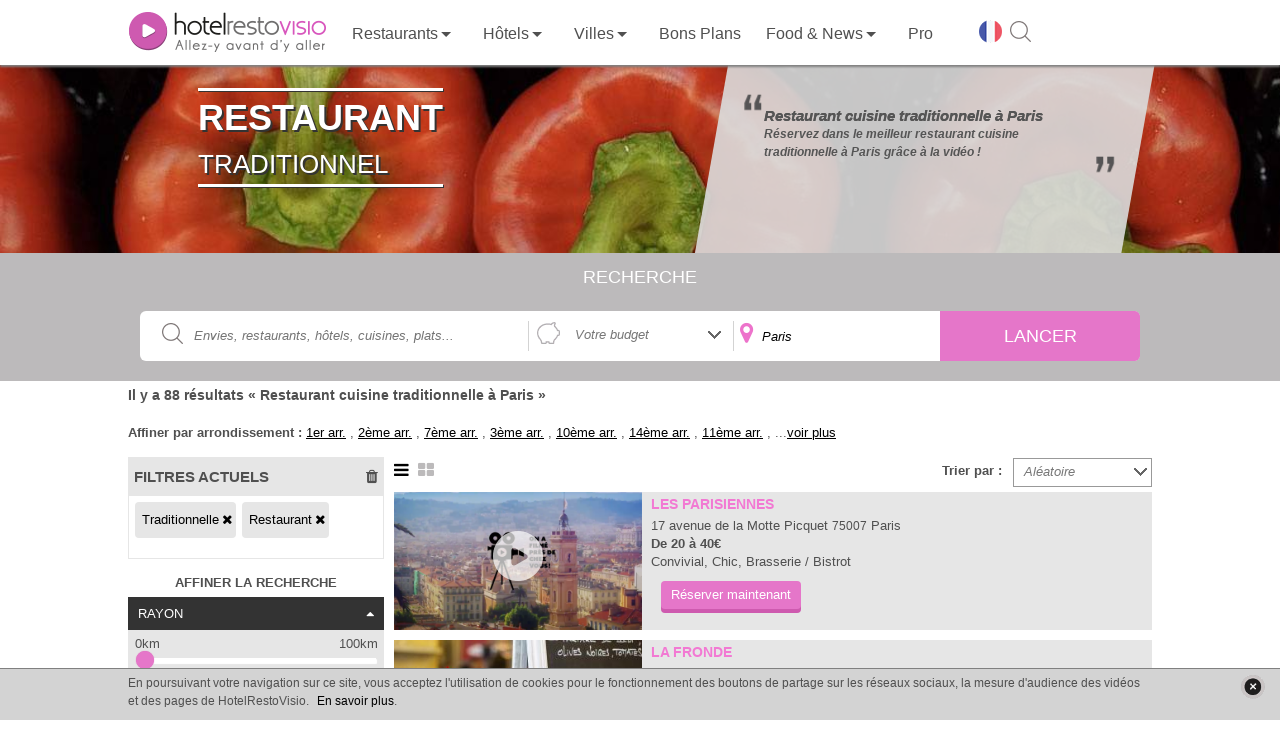

--- FILE ---
content_type: text/html; charset=UTF-8
request_url: https://www.restovisio.com/restaurant+cuisine-traditionnelle+paris.htm
body_size: 18624
content:
<!DOCTYPE html>
<html lang="fr">
	<head>
		<!--[if lt IE 9]><script src="/js/html5_createElement_for_IE.js"></script><![endif]-->
		<meta name="viewport" content="width=device-width, initial-scale=1, minimum-scale=1" />
		<meta http-equiv="content-type" content="text/html; charset=utf-8" />
		<title>Restaurant cuisine traditionnelle à Paris - HotelRestoVisio</title>
		<meta name="description" content="Vous cherchez un restaurant cuisine traditionnelle à Paris ? Découvrez notre sélection d&#039;établissement en vidéo et réservez en quelques clics sur HotelRestoVisio." />
		<meta http-equiv="X-UA-Compatible" content="IE=edge" />
											<script>var _prum={id:"50eaf36294fe9cbf34000001"};var PRUM_EPISODES=PRUM_EPISODES||{};PRUM_EPISODES.q=[];PRUM_EPISODES.mark=function(b,a){PRUM_EPISODES.q.push(["mark",b,a||new Date().getTime()])};PRUM_EPISODES.measure=function(b,a,b){PRUM_EPISODES.q.push(["measure",b,a,b||new Date().getTime()])};PRUM_EPISODES.done=function(a){PRUM_EPISODES.q.push(["done",a])};PRUM_EPISODES.mark("firstbyte");(function(){var b=document.getElementsByTagName("script")[0];var a=document.createElement("script");a;a.async=true;a.charset="UTF-8";a.src="//rum-static.pingdom.net/prum.min.js";b.parentNode.insertBefore(a,b)})();</script>
									<link media="screen" href="/pack/css?f=public/banner.css,public/banner_search.css,smoothness/jquery-ui-1.9.1.custom.css,simplemodal.css,font_muli.css,font-awesome/css/font-awesome.css,b2c_waterline.css?v=1.66,b2c.css?v=1.66,public/sidebar_filter.css?v=1.01,public/search.css?v=1.03" rel="stylesheet" type="text/css" />				<script>var show_member_popup = 0 ; var ga_events = [{"category":"Search_B2C","action":"Filter_Cook","label":"Traditionnelle"},{"category":"Search_B2C","action":"Filter_Town","label":"Paris"},{"category":"Search_B2C","action":"Filter_Univers","label":"Restaurant"}];
			        </script>
        						<script> (function(i,s,o,g,r,a,m){i['GoogleAnalyticsObject']=r;i[r]=i[r]||function(){(i[r].q=i[r].q||[]).push(arguments)},i[r].l=1*new Date();a=s.createElement(o), m=s.getElementsByTagName(o)[0];a.async=1;a.src=g;m.parentNode.insertBefore(a,m) })(window,document,'script','//www.google-analytics.com/analytics.js','ga'); ga('create', 'UA-11627177-1', 'auto'); ga('send', 'pageview');</script>
			
                            <script async src="//pagead2.googlesyndication.com/pagead/js/adsbygoogle.js"></script>
                <script> (adsbygoogle = window.adsbygoogle || []).push({google_ad_client: "ca-pub-2898903276187864", enable_page_level_ads: true});</script>
            								<script>IN_PRODUCTION="1";IS_MOBILE="";GOOGLE_ANALYTICS_ID="UA-11627177-1";</script>							<link rel="canonical" href="http://www.restovisio.com/restaurant+cuisine-traditionnelle+paris.htm" />
											<link rel="next" href="http://www.restovisio.com/restaurant+cuisine-traditionnelle+paris/2.htm" />
																<meta property="og:description" content="Vous cherchez un restaurant cuisine traditionnelle &agrave; Paris ? D&eacute;couvrez notre s&eacute;lection d'&eacute;tablissement en vid&eacute;o et r&eacute;servez en quelques clics sur HotelRestoVisio." />
							<meta property="og:site_name" content="RestoVisio" />
							<meta property="og:type" content="website" />
							<meta property="og:image" content="https://www.restovisio.com/img/b2c/social_picture.jpg" />
							<meta property="og:title" content="Restaurant cuisine traditionnelle &agrave; Paris - HotelRestoVisio" />
							<meta property="og:url" content="http://www.restovisio.com/restaurant+cuisine-traditionnelle+paris.htm" />
										<meta name="twitter:card" content="summary" /><meta name="twitter:site" content="@RestoVisio" /><meta name="twitter:creator" content="@RestoVisio" /><meta name="twitter:image" content="https://www.restovisio.com/img/b2c/social_picture.jpg" />				<link rel="apple-touch-icon" sizes="57x57" href="/img/favicons/apple-touch-icon-57x57.png"><link rel="apple-touch-icon" sizes="60x60" href="/img/favicons/apple-touch-icon-60x60.png"><link rel="apple-touch-icon" sizes="72x72" href="/img/favicons/apple-touch-icon-72x72.png"><link rel="apple-touch-icon" sizes="76x76" href="/img/favicons/apple-touch-icon-76x76.png"><link rel="apple-touch-icon" sizes="114x114" href="/img/favicons/apple-touch-icon-114x114.png"><link rel="apple-touch-icon" sizes="120x120" href="/img/favicons/apple-touch-icon-120x120.png"><link rel="apple-touch-icon" sizes="144x144" href="/img/favicons/apple-touch-icon-144x144.png"><link rel="apple-touch-icon" sizes="152x152" href="/img/favicons/apple-touch-icon-152x152.png"><link rel="apple-touch-icon" sizes="180x180" href="/img/favicons/apple-touch-icon-180x180.png"><link rel="icon" type="image/png" href="/img/favicons/favicon-32x32.png" sizes="32x32"><link rel="icon" type="image/png" href="/img/favicons/android-chrome-192x192.png" sizes="192x192"><link rel="icon" type="image/png" href="/img/favicons/favicon-96x96.png" sizes="96x96"><link rel="icon" type="image/png" href="/img/favicons/favicon-16x16.png" sizes="16x16"><link rel="manifest" href="/img/favicons/manifest.json"><link rel="mask-icon" href="/img/favicons/safari-pinned-tab.svg" ><link rel="shortcut icon" href="/img/favicons/favicon.ico"><meta name="msapplication-TileColor" content="#ffffff"><meta name="msapplication-TileImage" content="/img/favicons/mstile-144x144.png"><meta name="theme-color" content="#ffffff">
		<meta property="fb:admins" content="1396788362,843774232,100001461613829" />
		<meta property="fb:app_id" content="380395233046" />
		<meta name="google-site-verification" content="v_n_jEgza9FnXXBwAQoBPwDyjDliMavzWImWdDvQH7g" />
		<meta name="p:domain_verify" content="f3c02d27342aa97c0044d1b2249f8968"/>
		<meta name="robots" content="noodp">

		<link rel="stylesheet" href="https://unpkg.com/leaflet@1.4.0/dist/leaflet.css"
		integrity="sha512-puBpdR0798OZvTTbP4A8Ix/l+A4dHDD0DGqYW6RQ+9jxkRFclaxxQb/SJAWZfWAkuyeQUytO7+7N4QKrDh+drA=="
		crossorigin=""/>
		<script src="https://unpkg.com/leaflet@1.4.0/dist/leaflet.js"
		integrity="sha512-QVftwZFqvtRNi0ZyCtsznlKSWOStnDORoefr1enyq5mVL4tmKB3S/EnC3rRJcxCPavG10IcrVGSmPh6Qw5lwrg=="
		crossorigin=""></script>



	</head>
		<body  class="uservoice body_searchpage custom_rvcampaign">

		<div id="fb-root"></div>

							
						<div id="wrapper">
																							<header id="header_wrapper" class="header_wrapper atr" data-gc="Navigation_B2C" data-ga="Click_Header">
        <div class="skhead_mob">
        <div class="mid_head">
            <div class="mid_head_content wrap">

                <div id="head_secondary_nav">
                    <a id="mobile_nav" title="Menu" href="javascript:void(0);" class="gtr" data-gl="btn menu mobile">
                        <span class="sprite_b2c menu"></span>
                    </a>

                    <a id="logo_HRV" href="/" title="HotelRestoVisio" class="gtr" data-gl="btn home">
                        <img src="/img/b2c/common/logo.png" alt="HotelRestoVisio"/>
                    </a>

                    <div id="head_secondary_connect">
                        
                        <div id="mobile_lang">
                            <span class="gg-pl-lang">
                                <span class="sg2"></span>
                            </span>
                        </div>
                        

                        <div id="mobile_search">
                            <a  title="Recherche" href="javascript:void(0);" class="gtr btn-sh-fl" data-gl="btn search mobile">
                                <span class="sprite_b2c search"></span>
                            </a>
                        </div>
                    </div>


                </div>
                <div class="clear"></div> 
            </div>
        </div>
        <div class="skhead_dkp">
            <div class="navigation_head">
                <div class="navigation wrap">
                    <nav id="menu_nav" class="menu_nav">
                        
<ul class="menu_nav_ul menu_nav_1" data-glp="menu_nav xxl">
            
        <li class="menu_nav_li menu_nav_home " data-level-name="home">

            <a href="/" 
                class="gtr">
                
                                    <span class="icon_nav sprite_b2c icone_home"></span>

                
                <span class="mnln">
                                        Accueil                </span>
                                    <img id="logo_HRV_head" src="/img/b2c/common/logoblk.png" alt="HotelRestoVisio">
                            </a>
       
                     </li>

            
        <li class="menu_nav_li nav_responsive menu_nav_login " data-level-name="login">

            <a href="https://www.restovisio.com/auth/login" 
                class="gtr">
                
                                    <span class="icon_nav sprite_b2c icone_login"></span>

                
                <span class="mnln">
                                        Se connecter                </span>
                            </a>
       
                     </li>

            
        <li class="menu_nav_li menu_nav_restaurant " data-level-name="restaurant">

            <a href="/restaurant" 
                class="menu_sublevel gtr">
                
                                    <span class="icon_nav sprite_b2c icone_restaurant"></span>

                
                <span class="mnln">
                                        Restaurants                </span>
                            </a>
       
                            <span class="lk_mobile_submenu"><span class="arrow_nav"></span></span>

                                     </li>

            
        <li class="menu_nav_li menu_nav_hotel " data-level-name="hotel">

            <a href="/hotel" 
                class="menu_sublevel gtr">
                
                                    <span class="icon_nav sprite_b2c icone_hotel"></span>

                
                <span class="mnln">
                                        Hôtels                </span>
                            </a>
       
                            <span class="lk_mobile_submenu"><span class="arrow_nav"></span></span>

                                     </li>

            
        <li class="menu_nav_li nav_no_link menu_nav_ville " data-level-name="ville">

            <a href="javascript:void(0);" 
                class="menu_sublevel gtr">
                
                                    <span class="icon_nav sprite_b2c icone_ville"></span>

                
                <span class="mnln">
                                        Villes                </span>
                            </a>
       
                            <span class="lk_mobile_submenu"><span class="arrow_nav"></span></span>

                                     </li>

            
        <li class="menu_nav_li menu_nav_offers " data-level-name="offers">

            <a href="/bons-plans.htm" 
                class="gtr">
                
                                    <span class="icon_nav sprite_b2c icone_offers"></span>

                
                <span class="mnln">
                                        Bons Plans                </span>
                            </a>
       
                     </li>

                    
        <li class="menu_nav_li menu_nav_editos " data-level-name="editos">

            <a href="/blog/" 
                class="menu_sublevel gtr">
                
                                    <span class="icon_nav sprite_b2c icone_editos"></span>

                
                <span class="mnln">
                                        Food & News                </span>
                            </a>
       
                            <span class="lk_mobile_submenu"><span class="arrow_nav"></span></span>

                                     </li>

            
        <li class="menu_nav_li current  nav_responsive nav_icon_desktop menu_nav_search " data-level-name="search">

            <a href="/search?sq=&amp;universe_id=0&amp;location=&amp;geoloc=0" 
                class="gtr">
                
                                    <span class="icon_nav sprite_b2c icone_search"></span>

                
                <span class="mnln">
                                        Recherche                </span>
                            </a>
       
                     </li>

            
        <li class="menu_nav_li menu_nav_solution_pro " data-level-name="solution_pro">

            <a href="https://www.restovisio.com/pro" 
                class="gtr">
                
                                    <span class="icon_nav sprite_b2c icone_solution_pro"></span>

                
                <span class="mnln">
                                            <span class="mnln_mob">Solutions </span>
                                        Pro                </span>
                            </a>
       
                     </li>

            
        <li class="menu_nav_li nav_responsive nav_icon_desktop menu_nav_newsletter " data-level-name="newsletter">

            <a href="/newsletter/register" 
                class="gtr">
                
                                    <span class="icon_nav sprite_b2c icone_newsletter"></span>

                
                <span class="mnln">
                                        Newsletter                </span>
                            </a>
       
                     </li>

            
        <li class="menu_nav_li nav_responsive menu_nav_about " data-level-name="about">

            <a href="https://www.restovisio.com/pro/about" 
                class="gtr">
                
                                    <span class="icon_nav sprite_b2c icone_about"></span>

                
                <span class="mnln">
                                        À propos                </span>
                            </a>
       
                     </li>

                            
        <li class="menu_nav_li nav_responsive menu_nav_contact " data-level-name="contact">

            <a href="/contact" 
                class="gtr">
                
                                    <span class="icon_nav sprite_b2c icone_contact"></span>

                
                <span class="mnln">
                                        Nous contacter                </span>
                            </a>
       
                     </li>

            
        <li class="menu_nav_li nav_responsive menu_nav_legal " data-level-name="legal">

            <a href="/legal" 
                class="gtr">
                
                                    <span class="icon_nav sprite_b2c icone_legal"></span>

                
                <span class="mnln">
                                        Mentions légales                </span>
                            </a>
       
                     </li>

                                                                                                            
            <li class="mnli-end">
            <span  title="Changer de langue" class="gg-pl-lang">
                <span class="sg2"></span>
            </span>

            

            <a href="javascript:void(0);" title="Rechercher" class="btn-sh-fl">
                <span class="sg2 sg2-sh"></span>
            </a>
        </li>
    
</ul>

    <div class="sub_menu_sections">
                    <div class="sub_menu_nav sub_menu_nav_1 sub_menu_nav_restaurant">
    <div class="smn_wr">
        <div class="lk_mobile_submenu"><span class="arrow_nav left"></span> Fermer</div>
        <div class="smnwr wrap">
                                                        
                
                <div class="sub_menu_nav_level_1 levl_category accordion_sub_menu" >

                                            <div class="title_sub_nav">
                            <span class="title_level">
                                Par ambiance                            </span>
                                                            <span class="sprite_b2c icon_accordion open"></span>
                                                    </div>
                    
                    
<ul class="menu_nav_ul menu_nav_2" data-glp="menu_nav xxl">
            
        <li class="menu_nav_li">

            <a href="/restaurant/category-romantic.htm" 
                class="gtr">
                
                
                <span class="mnln">
                                        Romantique                </span>
                            </a>
       
                     </li>

            
        <li class="menu_nav_li">

            <a href="/restaurant/category-business.htm" 
                class="gtr">
                
                
                <span class="mnln">
                                        Business                </span>
                            </a>
       
                     </li>

            
        <li class="menu_nav_li">

            <a href="/fr-meilleur-restaurant-traditionnel.htm" 
                class="gtr">
                
                
                <span class="mnln">
                                        Traditionnel                </span>
                            </a>
       
                     </li>

            
        <li class="menu_nav_li">

            <a href="/restaurant/category-terrasse.htm" 
                class="gtr">
                
                
                <span class="mnln">
                                        Terrasse                </span>
                            </a>
       
                     </li>

            
        <li class="menu_nav_li">

            <a href="/fr-restaurant-gastronomique.htm" 
                class="gtr">
                
                
                <span class="mnln">
                                        Gastronomique                </span>
                            </a>
       
                     </li>

            
        <li class="menu_nav_li">

            <a href="/restaurant/category-convivial.htm" 
                class="gtr">
                
                
                <span class="mnln">
                                        Convivial                </span>
                            </a>
       
                     </li>

            
        <li class="menu_nav_li">

            <a href="/restaurant/category-insolite.htm" 
                class="gtr">
                
                
                <span class="mnln">
                                        Insolite                </span>
                            </a>
       
                     </li>

            
        <li class="menu_nav_li">

            <a href="/restaurant/category-dansant.htm" 
                class="gtr">
                
                
                <span class="mnln">
                                        Dansant                </span>
                            </a>
       
                     </li>

            
        <li class="menu_nav_li">

            <a href="/restaurant/category-lounge.htm" 
                class="gtr">
                
                
                <span class="mnln">
                                        Lounge                </span>
                            </a>
       
                     </li>

            
        <li class="menu_nav_li">

            <a href="/restaurant/category-chic.htm" 
                class="gtr">
                
                
                <span class="mnln">
                                        Chic                </span>
                            </a>
       
                     </li>

            
        <li class="menu_nav_li">

            <a href="/restaurant/category-au-vert.htm" 
                class="gtr">
                
                
                <span class="mnln">
                                        Au vert                </span>
                            </a>
       
                     </li>

            
        <li class="menu_nav_li">

            <a href="/restaurant/category-sport-evenement.htm" 
                class="gtr">
                
                
                <span class="mnln">
                                        Sport / événement                </span>
                            </a>
       
                     </li>

            
        <li class="menu_nav_li">

            <a href="/restaurant/category-brasserie-bistrot.htm" 
                class="gtr">
                
                
                <span class="mnln">
                                        Brasserie / Bistrot                </span>
                            </a>
       
                     </li>

            
        <li class="menu_nav_li">

            <a href="/restaurant/category-bar-a-vin.htm" 
                class="gtr">
                
                
                <span class="mnln">
                                        Bar à vin                </span>
                            </a>
       
                     </li>

            
        <li class="menu_nav_li">

            <a href="/restaurant/category-bord-de-mer.htm" 
                class="gtr">
                
                
                <span class="mnln">
                                        Bord de mer                </span>
                            </a>
       
                     </li>

            
        <li class="menu_nav_li">

            <a href="/restaurant/category-montagne.htm" 
                class="gtr">
                
                
                <span class="mnln">
                                        Montagne                </span>
                            </a>
       
                     </li>

    
    
</ul>


                </div>
                                            
                
                <div class="sub_menu_nav_level_1 levl_cook accordion_sub_menu" >

                                            <div class="title_sub_nav">
                            <span class="title_level">
                                Par cuisine                            </span>
                                                            <span class="sprite_b2c icon_accordion close"></span>
                                                    </div>
                    
                    
<ul class="menu_nav_ul menu_nav_2" data-glp="menu_nav xxl">
            
        <li class="menu_nav_li">

            <a href="/restaurant/cuisine-africaine.htm" 
                class="gtr">
                
                
                <span class="mnln">
                                        Africaine                </span>
                            </a>
       
                     </li>

            
        <li class="menu_nav_li">

            <a href="/restaurant/cuisine-espagnole.htm" 
                class="gtr">
                
                
                <span class="mnln">
                                        Espagnole                </span>
                            </a>
       
                     </li>

            
        <li class="menu_nav_li">

            <a href="/restaurant/cuisine-mediterraneenne.htm" 
                class="gtr">
                
                
                <span class="mnln">
                                        Mediterranéenne                </span>
                            </a>
       
                     </li>

            
        <li class="menu_nav_li">

            <a href="/restaurant/cuisine-alsacienne.htm" 
                class="gtr">
                
                
                <span class="mnln">
                                        Alsacienne                </span>
                            </a>
       
                     </li>

            
        <li class="menu_nav_li">

            <a href="/restaurant/cuisine-francaise.htm" 
                class="gtr">
                
                
                <span class="mnln">
                                        Française                </span>
                            </a>
       
                     </li>

            
        <li class="menu_nav_li">

            <a href="/restaurant/cuisine-orientale.htm" 
                class="gtr">
                
                
                <span class="mnln">
                                        Orientale                </span>
                            </a>
       
                     </li>

            
        <li class="menu_nav_li">

            <a href="/restaurant/cuisine-americaine.htm" 
                class="gtr">
                
                
                <span class="mnln">
                                        Américaine                </span>
                            </a>
       
                     </li>

            
        <li class="menu_nav_li">

            <a href="/restaurant/cuisine-franco-asiatique.htm" 
                class="gtr">
                
                
                <span class="mnln">
                                        Franco-asiatique                </span>
                            </a>
       
                     </li>

            
        <li class="menu_nav_li">

            <a href="/restaurant/cuisine-russe.htm" 
                class="gtr">
                
                
                <span class="mnln">
                                        Russe                </span>
                            </a>
       
                     </li>

            
        <li class="menu_nav_li">

            <a href="/restaurant/cuisine-anglaise.htm" 
                class="gtr">
                
                
                <span class="mnln">
                                        Anglaise                </span>
                            </a>
       
                     </li>

            
        <li class="menu_nav_li">

            <a href="/restaurant/cuisine-grecque.htm" 
                class="gtr">
                
                
                <span class="mnln">
                                        Grecque                </span>
                            </a>
       
                     </li>

            
        <li class="menu_nav_li">

            <a href="/restaurant/cuisine-thailandaise.htm" 
                class="gtr">
                
                
                <span class="mnln">
                                        Thaïlandaise                </span>
                            </a>
       
                     </li>

            
        <li class="menu_nav_li">

            <a href="/restaurant/cuisine-asiatique.htm" 
                class="gtr">
                
                
                <span class="mnln">
                                        Asiatique                </span>
                            </a>
       
                     </li>

            
        <li class="menu_nav_li">

            <a href="/restaurant/cuisine-guinguette.htm" 
                class="gtr">
                
                
                <span class="mnln">
                                        Guinguette                </span>
                            </a>
       
                     </li>

            
        <li class="menu_nav_li">

            <a href="/restaurant/cuisine-thailandaise-et-laotienne.htm" 
                class="gtr">
                
                
                <span class="mnln">
                                        Thaïlandaise et Laotienne                </span>
                            </a>
       
                     </li>

            
        <li class="menu_nav_li">

            <a href="/restaurant/cuisine-bio.htm" 
                class="gtr">
                
                
                <span class="mnln">
                                        Bio                </span>
                            </a>
       
                     </li>

            
        <li class="menu_nav_li">

            <a href="/restaurant/cuisine-indienne.htm" 
                class="gtr">
                
                
                <span class="mnln">
                                        Indienne                </span>
                            </a>
       
                     </li>

            
        <li class="menu_nav_li">

            <a href="/restaurant/cuisine-traditionnelle.htm" 
                class="gtr">
                
                
                <span class="mnln">
                                        Traditionnelle                </span>
                            </a>
       
                     </li>

            
        <li class="menu_nav_li">

            <a href="/restaurant/cuisine-bouchon-lyonnais.htm" 
                class="gtr">
                
                
                <span class="mnln">
                                        Bouchon Lyonnais                </span>
                            </a>
       
                     </li>

            
        <li class="menu_nav_li">

            <a href="/restaurant/cuisine-indochinois-cambodge-viet-lao.htm" 
                class="gtr">
                
                
                <span class="mnln">
                                        Indochinois (cambodge, viet, lao)                </span>
                            </a>
       
                     </li>

            
        <li class="menu_nav_li">

            <a href="/restaurant/cuisine-tunisienne.htm" 
                class="gtr">
                
                
                <span class="mnln">
                                        Tunisienne                </span>
                            </a>
       
                     </li>

            
        <li class="menu_nav_li">

            <a href="/restaurant/cuisine-chinoise.htm" 
                class="gtr">
                
                
                <span class="mnln">
                                        Chinoise                </span>
                            </a>
       
                     </li>

            
        <li class="menu_nav_li">

            <a href="/restaurant/cuisine-italienne.htm" 
                class="gtr">
                
                
                <span class="mnln">
                                        Italienne                </span>
                            </a>
       
                     </li>

            
        <li class="menu_nav_li">

            <a href="/restaurant/cuisine-variee.htm" 
                class="gtr">
                
                
                <span class="mnln">
                                        Variée                </span>
                            </a>
       
                     </li>

            
        <li class="menu_nav_li">

            <a href="/restaurant/cuisine-colombienne.htm" 
                class="gtr">
                
                
                <span class="mnln">
                                        Colombienne                </span>
                            </a>
       
                     </li>

            
        <li class="menu_nav_li">

            <a href="/restaurant/cuisine-japonaise.htm" 
                class="gtr">
                
                
                <span class="mnln">
                                        Japonaise                </span>
                            </a>
       
                     </li>

            
        <li class="menu_nav_li">

            <a href="/restaurant/cuisine-vietnamienne.htm" 
                class="gtr">
                
                
                <span class="mnln">
                                        Vietnamienne                </span>
                            </a>
       
                     </li>

            
        <li class="menu_nav_li">

            <a href="/restaurant/cuisine-cubaine.htm" 
                class="gtr">
                
                
                <span class="mnln">
                                        Cubaine                </span>
                            </a>
       
                     </li>

            
        <li class="menu_nav_li">

            <a href="/restaurant/cuisine-libanaise.htm" 
                class="gtr">
                
                
                <span class="mnln">
                                        Libanaise                </span>
                            </a>
       
                     </li>

            
        <li class="menu_nav_li">

            <a href="/restaurant/cuisine-cuisine-du-monde.htm" 
                class="gtr">
                
                
                <span class="mnln">
                                        Cuisine du monde                </span>
                            </a>
       
                     </li>

            
        <li class="menu_nav_li">

            <a href="/restaurant/cuisine-marocaine.htm" 
                class="gtr">
                
                
                <span class="mnln">
                                        Marocaine                </span>
                            </a>
       
                     </li>

    
    
</ul>


                </div>
                                    </div>
    </div>
</div>                     <div class="sub_menu_nav sub_menu_nav_1 sub_menu_nav_hotel">
    <div class="smn_wr">
        <div class="lk_mobile_submenu"><span class="arrow_nav left"></span> Fermer</div>
        <div class="smnwr wrap">
                                                        
                
                <div class="sub_menu_nav_level_1 levl_category accordion_sub_menu" >

                                            <div class="title_sub_nav">
                            <span class="title_level">
                                Par ambiance                            </span>
                                                            <span class="sprite_b2c icon_accordion open"></span>
                                                    </div>
                    
                    
<ul class="menu_nav_ul menu_nav_2" data-glp="menu_nav xxl">
            
        <li class="menu_nav_li">

            <a href="/hotel+romantique.htm" 
                class="gtr">
                
                
                <span class="mnln">
                                        Romantique                </span>
                            </a>
       
                     </li>

            
        <li class="menu_nav_li">

            <a href="/hotel/category-business.htm" 
                class="gtr">
                
                
                <span class="mnln">
                                        Business                </span>
                            </a>
       
                     </li>

            
        <li class="menu_nav_li">

            <a href="/hotel+traditionnel.htm" 
                class="gtr">
                
                
                <span class="mnln">
                                        Traditionnel                </span>
                            </a>
       
                     </li>

            
        <li class="menu_nav_li">

            <a href="/hotel+aquatique.htm" 
                class="gtr">
                
                
                <span class="mnln">
                                        Piscine                </span>
                            </a>
       
                     </li>

            
        <li class="menu_nav_li">

            <a href="/hotel/category-convivial.htm" 
                class="gtr">
                
                
                <span class="mnln">
                                        Convivial                </span>
                            </a>
       
                     </li>

            
        <li class="menu_nav_li">

            <a href="/hotel/category-insolite.htm" 
                class="gtr">
                
                
                <span class="mnln">
                                        Insolite                </span>
                            </a>
       
                     </li>

            
        <li class="menu_nav_li">

            <a href="/hotel/category-lounge.htm" 
                class="gtr">
                
                
                <span class="mnln">
                                        Lounge                </span>
                            </a>
       
                     </li>

            
        <li class="menu_nav_li">

            <a href="/hotel/category-au-vert.htm" 
                class="gtr">
                
                
                <span class="mnln">
                                        Au vert                </span>
                            </a>
       
                     </li>

            
        <li class="menu_nav_li">

            <a href="/hotel/category-sport-evenement.htm" 
                class="gtr">
                
                
                <span class="mnln">
                                        Sport/événement                </span>
                            </a>
       
                     </li>

            
        <li class="menu_nav_li">

            <a href="/hotel/category-bord-de-mer.htm" 
                class="gtr">
                
                
                <span class="mnln">
                                        Bord de mer                </span>
                            </a>
       
                     </li>

            
        <li class="menu_nav_li">

            <a href="/hotel/category-montagne.htm" 
                class="gtr">
                
                
                <span class="mnln">
                                        Montagne                </span>
                            </a>
       
                     </li>

    
    
</ul>


                </div>
                                            
                
                <div class="sub_menu_nav_level_1 levl_star accordion_sub_menu" >

                                            <div class="title_sub_nav">
                            <span class="title_level">
                                Par étoile                            </span>
                                                            <span class="sprite_b2c icon_accordion close"></span>
                                                    </div>
                    
                    
<ul class="menu_nav_ul menu_nav_2" data-glp="menu_nav xxl">
            
        <li class="menu_nav_li">

            <a href="/hotel/etoile-1.htm" 
                class="gtr">
                
                
                <span class="mnln">
                                        1 étoile                </span>
                            </a>
       
                     </li>

            
        <li class="menu_nav_li">

            <a href="/hotel/etoile-2.htm" 
                class="gtr">
                
                
                <span class="mnln">
                                        2 étoiles                </span>
                            </a>
       
                     </li>

            
        <li class="menu_nav_li">

            <a href="/hotel/etoile-3.htm" 
                class="gtr">
                
                
                <span class="mnln">
                                        3 étoiles                </span>
                            </a>
       
                     </li>

            
        <li class="menu_nav_li">

            <a href="/hotel/etoile-4.htm" 
                class="gtr">
                
                
                <span class="mnln">
                                        4 étoiles                </span>
                            </a>
       
                     </li>

            
        <li class="menu_nav_li">

            <a href="/hotel/etoile-5.htm" 
                class="gtr">
                
                
                <span class="mnln">
                                        5 étoiles                </span>
                            </a>
       
                     </li>

    
    
</ul>


                </div>
                                    </div>
    </div>
</div>                     <div class="sub_menu_nav sub_menu_nav_1 sub_menu_nav_ville">
    <div class="smn_wr">
        <div class="lk_mobile_submenu"><span class="arrow_nav left"></span> Fermer</div>
        <div class="smnwr wrap">
                                                        
                
                <div class="sub_menu_nav_level_1 levl_region accordion_sub_menu" >

                                            <div class="title_sub_nav">
                            <span class="title_level">
                                Par région                            </span>
                                                            <span class="sprite_b2c icon_accordion open"></span>
                                                    </div>
                    
                    
<ul class="menu_nav_ul menu_nav_2" data-glp="menu_nav xxl">
            
        <li class="menu_nav_li">

            <a href="/paris-et-region" 
                class="gtr">
                
                
                <span class="mnln">
                                        Paris et sa région                </span>
                            </a>
       
                     </li>

            
        <li class="menu_nav_li">

            <a href="/marseille-et-region" 
                class="gtr">
                
                
                <span class="mnln">
                                        Marseille et sa région                </span>
                            </a>
       
                     </li>

            
        <li class="menu_nav_li">

            <a href="/bordeaux-et-region" 
                class="gtr">
                
                
                <span class="mnln">
                                        Bordeaux et sa région                </span>
                            </a>
       
                     </li>

            
        <li class="menu_nav_li">

            <a href="/rennes-et-region" 
                class="gtr">
                
                
                <span class="mnln">
                                        Rennes et sa région                </span>
                            </a>
       
                     </li>

            
        <li class="menu_nav_li">

            <a href="/lille-et-region" 
                class="gtr">
                
                
                <span class="mnln">
                                        Lille et sa région                </span>
                            </a>
       
                     </li>

            
        <li class="menu_nav_li">

            <a href="/lyon-et-region" 
                class="gtr">
                
                
                <span class="mnln">
                                        Lyon et sa région                </span>
                            </a>
       
                     </li>

            
        <li class="menu_nav_li">

            <a href="/nantes-et-region" 
                class="gtr">
                
                
                <span class="mnln">
                                        Nantes et sa région                </span>
                            </a>
       
                     </li>

            
        <li class="menu_nav_li">

            <a href="/strasbourg-et-region" 
                class="gtr">
                
                
                <span class="mnln">
                                        Strasbourg et sa région                </span>
                            </a>
       
                     </li>

            
        <li class="menu_nav_li">

            <a href="/toulouse-et-region" 
                class="gtr">
                
                
                <span class="mnln">
                                        Toulouse et sa région                </span>
                            </a>
       
                     </li>

                                                                                                    
    
</ul>


                </div>
                                            
                
                <div class="sub_menu_nav_level_1 levl_city accordion_sub_menu" >

                                            <div class="title_sub_nav">
                            <span class="title_level">
                                Par ville                            </span>
                                                            <span class="sprite_b2c icon_accordion close"></span>
                                                    </div>
                    
                    
<ul class="menu_nav_ul menu_nav_2" data-glp="menu_nav xxl">
            
        <li class="menu_nav_li">

            <a href="/restaurant/ville-amiens.htm" 
                class="gtr">
                
                
                <span class="mnln">
                                        Amiens                </span>
                            </a>
       
                     </li>

            
        <li class="menu_nav_li">

            <a href="/restaurant/ville-limoges.htm" 
                class="gtr">
                
                
                <span class="mnln">
                                        Limoges                </span>
                            </a>
       
                     </li>

            
        <li class="menu_nav_li">

            <a href="/fr-restaurant-paris.htm" 
                class="gtr">
                
                
                <span class="mnln">
                                        Paris                </span>
                            </a>
       
                     </li>

            
        <li class="menu_nav_li">

            <a href="/restaurant/ville-besancon.htm" 
                class="gtr">
                
                
                <span class="mnln">
                                        Besançon                </span>
                            </a>
       
                     </li>

            
        <li class="menu_nav_li">

            <a href="/restaurant/ville-lyon.htm" 
                class="gtr">
                
                
                <span class="mnln">
                                        Lyon                </span>
                            </a>
       
                     </li>

            
        <li class="menu_nav_li">

            <a href="/restaurant/ville-poitiers.htm" 
                class="gtr">
                
                
                <span class="mnln">
                                        Poitiers                </span>
                            </a>
       
                     </li>

            
        <li class="menu_nav_li">

            <a href="/restaurant/ville-bordeaux.htm" 
                class="gtr">
                
                
                <span class="mnln">
                                        Bordeaux                </span>
                            </a>
       
                     </li>

            
        <li class="menu_nav_li">

            <a href="/restaurant/ville-marseille.htm" 
                class="gtr">
                
                
                <span class="mnln">
                                        Marseille                </span>
                            </a>
       
                     </li>

            
        <li class="menu_nav_li">

            <a href="/restaurant/ville-reims.htm" 
                class="gtr">
                
                
                <span class="mnln">
                                        Reims                </span>
                            </a>
       
                     </li>

            
        <li class="menu_nav_li">

            <a href="/restaurant/ville-caen.htm" 
                class="gtr">
                
                
                <span class="mnln">
                                        Caen                </span>
                            </a>
       
                     </li>

            
        <li class="menu_nav_li">

            <a href="/restaurant/ville-metz.htm" 
                class="gtr">
                
                
                <span class="mnln">
                                        Metz                </span>
                            </a>
       
                     </li>

            
        <li class="menu_nav_li">

            <a href="/restaurant/ville-rennes.htm" 
                class="gtr">
                
                
                <span class="mnln">
                                        Rennes                </span>
                            </a>
       
                     </li>

            
        <li class="menu_nav_li">

            <a href="/restaurant/ville-clermont-ferrand.htm" 
                class="gtr">
                
                
                <span class="mnln">
                                        Clermont-Ferrand                </span>
                            </a>
       
                     </li>

            
        <li class="menu_nav_li">

            <a href="/restaurant/ville-montpellier.htm" 
                class="gtr">
                
                
                <span class="mnln">
                                        Montpellier                </span>
                            </a>
       
                     </li>

            
        <li class="menu_nav_li">

            <a href="/restaurant/ville-rouen.htm" 
                class="gtr">
                
                
                <span class="mnln">
                                        Rouen                </span>
                            </a>
       
                     </li>

            
        <li class="menu_nav_li">

            <a href="/restaurant/ville-dijon.htm" 
                class="gtr">
                
                
                <span class="mnln">
                                        Dijon                </span>
                            </a>
       
                     </li>

            
        <li class="menu_nav_li">

            <a href="/restaurant/ville-nantes.htm" 
                class="gtr">
                
                
                <span class="mnln">
                                        Nantes                </span>
                            </a>
       
                     </li>

            
        <li class="menu_nav_li">

            <a href="/restaurant/ville-strasbourg.htm" 
                class="gtr">
                
                
                <span class="mnln">
                                        Strasbourg                </span>
                            </a>
       
                     </li>

            
        <li class="menu_nav_li">

            <a href="/restaurant/ville-lille.htm" 
                class="gtr">
                
                
                <span class="mnln">
                                        Lille                </span>
                            </a>
       
                     </li>

            
        <li class="menu_nav_li">

            <a href="/restaurant/ville-orleans.htm" 
                class="gtr">
                
                
                <span class="mnln">
                                        Orléans                </span>
                            </a>
       
                     </li>

            
        <li class="menu_nav_li">

            <a href="/restaurant/ville-toulouse.htm" 
                class="gtr">
                
                
                <span class="mnln">
                                        Toulouse                </span>
                            </a>
       
                     </li>

    
    
</ul>


                </div>
                                    </div>
    </div>
</div>                     <div class="sub_menu_nav sub_menu_nav_1 sub_menu_nav_editos">
    <div class="smn_wr">
        <div class="lk_mobile_submenu"><span class="arrow_nav left"></span> Fermer</div>
        <div class="smnwr wrap">
                                                        
                
                <div class="sub_menu_nav_level_1 levl_carte accordion_sub_menu" >

                                            <div class="title_sub_nav">
                            <span class="title_level">
                                À la carte                            </span>
                                                            <span class="sprite_b2c icon_accordion open"></span>
                                                    </div>
                    
                    
<ul class="menu_nav_ul menu_nav_2" data-glp="menu_nav xxl">
            
        <li class="menu_nav_li">

            <a href="https://www.restovisio.com/blog/a-la-carte/le-vin-sans-alcool-une-revolution-dans-lart-de-la-vinification/" 
                class="gtr">
                
                
                <span class="mnln">
                                        Le Vin Sans Alcool : Une Révolution dans l’Art de la Vinification                </span>
                            </a>
       
                     </li>

            
        <li class="menu_nav_li">

            <a href="https://www.restovisio.com/blog/actualites-culinaires/soiree-mexicaine-les-5-plats-a-realiser/" 
                class="gtr">
                
                
                <span class="mnln">
                                        Soirée mexicaine : Les 5 plats à réaliser                </span>
                            </a>
       
                     </li>

            
        <li class="menu_nav_li">

            <a href="http://www.restovisio.com/blog/category/a-la-carte/" 
                class="gtr">
                
                
                <span class="mnln">
                                        Voir plus                </span>
                            </a>
       
                     </li>

    
    
</ul>


                </div>
                                            
                
                <div class="sub_menu_nav_level_1 levl_actu accordion_sub_menu" >

                                            <div class="title_sub_nav">
                            <span class="title_level">
                                Actualités                            </span>
                                                            <span class="sprite_b2c icon_accordion close"></span>
                                                    </div>
                    
                    
<ul class="menu_nav_ul menu_nav_2" data-glp="menu_nav xxl">
            
        <li class="menu_nav_li">

            <a href="https://www.restovisio.com/blog/actualites-culinaires/calendrier-de-lavent/cette-annee-pensez-calendrier-de-lavent-artisanal/" 
                class="gtr">
                
                
                <span class="mnln">
                                        Cette année, pensez calendrier de l’Avent artisanal                </span>
                            </a>
       
                     </li>

            
        <li class="menu_nav_li">

            <a href="https://www.restovisio.com/blog/actualites-culinaires/soiree-mexicaine-les-5-plats-a-realiser/" 
                class="gtr">
                
                
                <span class="mnln">
                                        Soirée mexicaine : Les 5 plats à réaliser                </span>
                            </a>
       
                     </li>

            
        <li class="menu_nav_li">

            <a href="http://www.restovisio.com/blog/category/actualites-culinaires/" 
                class="gtr">
                
                
                <span class="mnln">
                                        Voir plus                </span>
                            </a>
       
                     </li>

    
    
</ul>


                </div>
                                            
                
                <div class="sub_menu_nav_level_1 levl_selec accordion_sub_menu" >

                                            <div class="title_sub_nav">
                            <span class="title_level">
                                La sélec'                            </span>
                                                            <span class="sprite_b2c icon_accordion close"></span>
                                                    </div>
                    
                    
<ul class="menu_nav_ul menu_nav_2" data-glp="menu_nav xxl">
            
        <li class="menu_nav_li">

            <a href="https://www.restovisio.com/blog/coups-de-coeur/envie-dun-diner-memorable-decouvrez-le-restaurant-peniche-marina-de-paris-une-croisiere-sur-la-seine-delicieuse-en-couple-en-famille-ou-entre-amis/" 
                class="gtr">
                
                
                <span class="mnln">
                                        Envie d’un diner mémorable ? Découvrez le restaurant péniche Marina de Paris : une croisière sur la Seine délicieuse en couple, en famille ou entre amis !                </span>
                            </a>
       
                     </li>

            
        <li class="menu_nav_li">

            <a href="https://www.restovisio.com/blog/actualites-culinaires/interview-fourniresto-specialiste-du-materiel-de-cuisine-pour-professionnels-de-la-restauration/" 
                class="gtr">
                
                
                <span class="mnln">
                                        INTERVIEW FOURNIRESTO : SPÉCIALISTE DU MATÉRIEL DE CUISINE POUR PROFESSIONNELS DE LA RESTAURATION                </span>
                            </a>
       
                     </li>

            
        <li class="menu_nav_li">

            <a href="http://www.restovisio.com/blog/category/la-selec/" 
                class="gtr">
                
                
                <span class="mnln">
                                        Voir plus                </span>
                            </a>
       
                     </li>

    
    
</ul>


                </div>
                                            
                
                <div class="sub_menu_nav_level_1 levl_interview accordion_sub_menu" >

                                            <div class="title_sub_nav">
                            <span class="title_level">
                                Recettes en vidéo                            </span>
                                                            <span class="sprite_b2c icon_accordion close"></span>
                                                    </div>
                    
                    
<ul class="menu_nav_ul menu_nav_2" data-glp="menu_nav xxl">
            
        <li class="menu_nav_li">

            <a href="https://www.restovisio.com/blog/general/recette-en-video-tartare-de-thon-salade-de-tomates-et-fraises-par-le-restaurant-tomate-cerise/" 
                class="gtr">
                
                
                <span class="mnln">
                                        Recette en vidéo : tartare de thon, salade de tomates et fraises par le restaurant Tomate Cerise !                </span>
                            </a>
       
                     </li>

            
        <li class="menu_nav_li">

            <a href="https://www.restovisio.com/blog/zoom-sur-un-chef/recette-en-video-macaron-au-chocolat-du-restaurant-ledito/" 
                class="gtr">
                
                
                <span class="mnln">
                                        Recette en vidéo : Macaron au chocolat du restaurant l’Édito                </span>
                            </a>
       
                     </li>

            
        <li class="menu_nav_li">

            <a href="http://www.restovisio.com/blog/category/zoom-sur-un-chef/" 
                class="gtr">
                
                
                <span class="mnln">
                                        Voir plus                </span>
                            </a>
       
                     </li>

    
    
</ul>


                </div>
                                    </div>
    </div>
</div>             </div>

                    </nav>
                </div>
            </div>

            
        </div>
    </div>
 </header> 									<div id="content_wrapper">
				<div id="content" class="atr" data-gc="Navigation_B2C" data-ga="Click_Searchpage">
												    <section id="banner_couv" class="banner_search banner_traditionnelle banner_cook banner_restaurant cnmg">
    <div class="banner_couv_content">
    
        <div id="img-container-bg">
            <img id="img_banner_couv" src="https://static.restovisio.com/gallery/categories/category57bef1e5c2cd2-8878fdfff6be3cd363df07de2fa31b9c.jpg" alt="Restaurant traditionnel - HotelRestoVisio" >
            <div id="slogan_container" class="slogan_container">
                <div class="slogan_title  slogan_title_22">
                    
                                            <div class="h1_st"><b>Restaurant</b> traditionnel</div>
                                    </div>

                                                           
                        <div class="slogan_desc slogan_desc_0">
                            <div class="slogan_desc_content">   
                                <span class="quote_top"></span>
                                <h1>Restaurant cuisine traditionnelle à Paris</h1><h2>Réservez dans le meilleur restaurant cuisine traditionnelle à Paris grâce à la vidéo !</h2>                                <span class="quote_bottom"></span>
                            </div>
                        </div>
                                    
            </div>
        </div>
        <div class="clear"></div>
    </div>
</section>
<section id="search_page" class="  cnmg">
    <div id="search_block" class="">
    <div class="search_block_content wrap">
                    <div class="h2_st">Recherche</div>
                <form id="search_form" action="/search" method="GET">
            <fieldset class="fst_sh_base">
                <div class="fst_row">
                    <p class="sh_bk_keyword">
                                                <span class="sg2 sg2-sh"></span>
                        <input id="sh_keyword" class="sh_keyword" type="text" placeholder="Envies, restaurants, hôtels, cuisines, plats..." value="" name="sq">
                    </p>

                                                                                        <p class="sh_bk_price">
                            <span class="sg2 sg2-budget"></span>
                            <select id="sh_price"  name="filter_price_id" >
                                <option value="" disabled selected>Votre budget</option>
                                <option value="" >Tous</option>
                                                                    <option value="1" >moins de 20€</option>
                                                                    <option value="2" >de 20 à 40€</option>
                                                                    <option value="3" >de 40 à 60€</option>
                                                                    <option value="4" >de 60 à 80€</option>
                                                                    <option value="5" >de 80 à 100€</option>
                                                                    <option value="6" >plus de 100€</option>
                                                                    <option value="7" >Moins de 100€</option>
                                                                    <option value="8" >De 100 et 200€</option>
                                                                    <option value="9" >De 200 à 300€</option>
                                                                    <option value="12" >De 300 à 400€</option>
                                                                    <option value="13" >De 400 à 500€</option>
                                                                    <option value="14" >Plus de 500€</option>
                                                            </select>
                        </p>
                    
                    <p class="sh_bk_location">
                        <span class="it_location">
                            <a class="gtr search_geoloc" data-gc="Navigation_B2C" data-ga="Click_Searchpage" data-gl="btn search my geoloc" href="javascript:void(0);" >
                                <i class="fa fa-map-marker"></i>
                            </a>
                                                        <input id="sh_location" placeholder="Adresse, ville, région..." class="sh_location" type="text" value="Paris" name="location">
                                                    </span>
                    </p>

                    <p class="sh_bk_action">
                        <input id="search_block_submit" type="submit" class="gtr" data-gc="Navigation_B2C" data-ga="Click_Searchpage" data-gl="btn submit search" value="Lancer">
                        <input class="geoloc_criteria hidden_geoloc" type="hidden" name="geoloc" value="0"/>
                    </p>
                </div>

            </fieldset>
        </form>
    </div> 
</div> 
<script>
    var init_filters_search = 0;
    var init_filter_av_hide = 0;
</script>
	<div class="search_actions">
				<a class="toggle_filter" href="javascript:void(0);">Affiner</a>
					<a class="toggle_sort" href="javascript:void(0);">Trier</a>
			<a class="toggle_map map_list_lk" href="javascript:void(0);" data-href="/carte/recherche.htm?filters[cook][]=10&filters[town][]=1&universe_id=1">Plan</a>
			</div>
	<div id="search_btn_actions" class="search_btn_actions">
		<a href="javascript:void(0);" class="button_grey sh_filter_cancel gtr" data-gl="cancel filter search">
			Annuler
		</a>
		<a href="javascript:void(0);" class="button_pink sh_filter_go gtr" data-gl="go filter search">
			Lancer
		</a>
	</div>

	<div id="search_section" class="wrap">
			    <div class="search_result_summary">
	    	Il y a 88 résultats
							&laquo; Restaurant cuisine traditionnelle à Paris &raquo;			
				    </div>

		<div class="clear"></div>

		<div class="search_description">
			                				<div id="cities_categories_links">
					
					<b>Affiner par arrondissement : </b>
																						<span class="">
							<a href="/restaurant+cuisine-traditionnelle+paris-1e-arrondissement.htm" class="gtr" data-gl="sh paris-1">1er arr.</a>
														, 						</span>
																	<span class="">
							<a href="/restaurant/cuisine-traditionnelle.htm" class="gtr" data-gl="sh paris-2">2ème arr.</a>
														, 						</span>
																	<span class="">
							<a href="/restaurant/cuisine-traditionnelle.htm" class="gtr" data-gl="sh paris-7">7ème arr.</a>
														, 						</span>
																	<span class="">
							<a href="/restaurant/cuisine-traditionnelle.htm" class="gtr" data-gl="sh paris-3">3ème arr.</a>
														, 						</span>
																	<span class="">
							<a href="/restaurant/cuisine-traditionnelle.htm" class="gtr" data-gl="sh paris-10">10ème arr.</a>
														, 						</span>
																	<span class="">
							<a href="/restaurant/cuisine-traditionnelle.htm" class="gtr" data-gl="sh paris-14">14ème arr.</a>
														, 						</span>
																	<span class="">
							<a href="/restaurant/cuisine-traditionnelle.htm" class="gtr" data-gl="sh paris-11">11ème arr.</a>
														, 						</span>
																	<span class=" hide">
							<a href="/restaurant/cuisine-traditionnelle.htm" class="gtr" data-gl="sh paris-6">6ème arr.</a>
														, 						</span>
																	<span class=" hide">
							<a href="/restaurant/cuisine-traditionnelle.htm" class="gtr" data-gl="sh paris-9">9ème arr.</a>
														, 						</span>
																	<span class=" hide">
							<a href="/restaurant/cuisine-traditionnelle.htm" class="gtr" data-gl="sh paris-4">4ème arr.</a>
														, 						</span>
																	<span class=" hide">
							<a href="/restaurant/cuisine-traditionnelle.htm" class="gtr" data-gl="sh paris-17">17ème arr.</a>
														, 						</span>
																	<span class=" hide">
							<a href="/restaurant/cuisine-traditionnelle.htm" class="gtr" data-gl="sh paris-20">20ème arr.</a>
														, 						</span>
																	<span class=" hide">
							<a href="/restaurant/cuisine-traditionnelle.htm" class="gtr" data-gl="sh paris-19">19ème arr.</a>
														, 						</span>
																	<span class=" hide">
							<a href="/restaurant/cuisine-traditionnelle.htm" class="gtr" data-gl="sh paris-8">8ème arr.</a>
														, 						</span>
																	<span class=" hide">
							<a href="/restaurant/cuisine-traditionnelle.htm" class="gtr" data-gl="sh paris-18">18ème arr.</a>
														, 						</span>
																	<span class=" hide">
							<a href="/restaurant/cuisine-traditionnelle.htm" class="gtr" data-gl="sh paris-5">5ème arr.</a>
														, 						</span>
																	<span class=" hide">
							<a href="/restaurant/cuisine-traditionnelle.htm" class="gtr" data-gl="sh paris-16">16ème arr.</a>
														, 						</span>
																	<span class=" hide">
							<a href="/restaurant/cuisine-traditionnelle.htm" class="gtr" data-gl="sh paris-12">12ème arr.</a>
														, 						</span>
																	<span class=" hide">
							<a href="/restaurant/cuisine-traditionnelle.htm" class="gtr" data-gl="sh paris-15">15ème arr.</a>
														, 						</span>
																	<span class=" hide">
							<a href="/restaurant/cuisine-traditionnelle.htm" class="gtr" data-gl="sh paris-13">13ème arr.</a>
																				</span>
					
											<span class="m_aff_ch">...<span class="fk_a">voir plus</span></span>
					
				</div>
					</div>
		<div class="clear"></div>

		<div id="search_sidebar" class="search_sidebar">
		    <div class="search_sidebar_content">
    	<div class="search_current_filter load">
		<div class="sh_title">
			<b>Filtres Actuels</b>
			<span class="remove_all_filter"><i class="fa fa-trash" aria-hidden="true"></i></span>
		</div>
		<form id="form_filter" method="POST" class="sh_filter_list tag_list"></form>
	</div>

	<!--<div class="search_map_list_btn">
								<div class="search_map_btn">
					<a title="Consulter la carte" href="javascript:void(0);" data-href="/carte/recherche.htm?filters[cook][]=10&filters[town][]=1&universe_id=1" class="map_list_lk map_btn gtr" data-gl="btn go map search">
			            <span class="button_pink">Voir le Plan</span>
			        </a>
		        </div>
			</div>-->

	<div id="search_filter_grp" class="search_filter_grp">
		<b class="sh_filter_title">Affiner la recherche</b>

								<div class="sh_block_filter open">
				<div class="sh_block_filter_header">
					<span class="sh_block_filter_title">Rayon</span>
					<span class="carret_toggle"><i class="fa fa-caret-down" aria-hidden="true"></i></span>
				</div>
				<div class="sh_block_filter_content sh_filter_rad">
					<div>
						<input type="range" name="rad" class="input_tag_range_filter" id="filter_rad" value="0" step="5" min="0" max="100" oninput="move_radius_rad();">
						<span class="min_range_text left">0km</span>
						<span class="min_range_text right">100km</span>
					</div>
					<div class="range_text"></div>
				</div>
			</div>
		
		<div class="sh_block_filter open">
			<div class="sh_block_filter_header">
				<span class="sh_block_filter_title">Type d'établissement</span>
				<span class="carret_toggle"><i class="fa fa-caret-down" aria-hidden="true"></i></span>
			</div>
			<div class="sh_block_filter_content sh_filter_universe">
				<div><input type="radio" name="universe" class="input_tag_filter" id="universe_all" value="0" data-label="Établissement" checked><label for="universe_all">Tous</label></div>
				<div><input type="radio" name="universe" class="input_tag_filter" id="universe_restaurant" data-label="Restaurant" value="1"><label for="universe_restaurant">Restaurant uniquement</label></div>
				<div><input type="radio" name="universe" class="input_tag_filter" id="universe_hotel" data-label="Hôtel" value="2"><label for="universe_hotel">Hôtel uniquement</label></div>
			</div>
		</div>

        	
		<div class="sh_block_filter open">
	<div class="sh_block_filter_header">
		<span class="sh_block_filter_title">Budget</span>
		<span class="carret_toggle"><i class="fa fa-caret-down" aria-hidden="true"></i></span>
	</div>
	<div class="sh_block_filter_content sh_filter_price" style="">
		<div class="slider-range"></div>
		<div class="slider-range-text"></div>
	</div>
</div><div class="sh_block_filter ">
	<div class="sh_block_filter_header">
		<span class="sh_block_filter_title">Cadre & Ambiance</span>
		<span class="carret_toggle"><i class="fa fa-caret-down" aria-hidden="true"></i></span>
	</div>
	<div class="sh_block_filter_content sh_filter_category_ambiance load" style="display:none;">
			</div>
</div><div class="sh_block_filter ">
	<div class="sh_block_filter_header">
		<span class="sh_block_filter_title">Plats</span>
		<span class="carret_toggle"><i class="fa fa-caret-down" aria-hidden="true"></i></span>
	</div>
	<div class="sh_block_filter_content sh_filter_cook_meal load" style="display:none;">
			</div>
</div><div class="sh_block_filter ">
	<div class="sh_block_filter_header">
		<span class="sh_block_filter_title">Tendance food</span>
		<span class="carret_toggle"><i class="fa fa-caret-down" aria-hidden="true"></i></span>
	</div>
	<div class="sh_block_filter_content sh_filter_tendency load" style="display:none;">
			</div>
</div><div class="sh_block_filter ">
	<div class="sh_block_filter_header">
		<span class="sh_block_filter_title">Occasion</span>
		<span class="carret_toggle"><i class="fa fa-caret-down" aria-hidden="true"></i></span>
	</div>
	<div class="sh_block_filter_content sh_filter_occasion load" style="display:none;">
			</div>
</div><div class="sh_block_filter ">
	<div class="sh_block_filter_header">
		<span class="sh_block_filter_title">Titre & Label</span>
		<span class="carret_toggle"><i class="fa fa-caret-down" aria-hidden="true"></i></span>
	</div>
	<div class="sh_block_filter_content sh_filter_label load" style="display:none;">
			</div>
</div><div class="sh_block_filter ">
	<div class="sh_block_filter_header">
		<span class="sh_block_filter_title">Cuisine</span>
		<span class="carret_toggle"><i class="fa fa-caret-down" aria-hidden="true"></i></span>
	</div>
	<div class="sh_block_filter_content sh_filter_cook load" style="display:none;">
			</div>
</div><div class="sh_block_filter ">
	<div class="sh_block_filter_header">
		<span class="sh_block_filter_title">Étoiles</span>
		<span class="carret_toggle"><i class="fa fa-caret-down" aria-hidden="true"></i></span>
	</div>
	<div class="sh_block_filter_content sh_filter_star load" style="display:none;">
			</div>
</div><div class="sh_block_filter ">
	<div class="sh_block_filter_header">
		<span class="sh_block_filter_title">Les Plus (Services)</span>
		<span class="carret_toggle"><i class="fa fa-caret-down" aria-hidden="true"></i></span>
	</div>
	<div class="sh_block_filter_content sh_filter_service load" style="display:none;">
			</div>
</div> 	

			</div>

			<div class="sbsug">
		<div class="sbsug_head">Suggestions</div>
		<div class="sbsug_wr">
																	<a href="/restaurant+cuisine-traditionnelle+ile-de-france.htm" class="gtr" data-gl="ile-de-france">Restaurant cuisine traditionnelle en Ile-de-France</a>
														<a href="/restaurant/cuisine-traditionnelle.htm" class="gtr" data-gl="france">Restaurant cuisine traditionnelle</a>
							
										<a href="https://www.restovisio.com/fr-brasserie-francaise-marseille.htm" class="gtr" data-gl="ucatchit lk">brasserie française à Marseille</a>
				 
							<a href="https://www.restovisio.com/fr-restaurant-lounge-marseille.htm" class="gtr" data-gl="ucatchit lk">Restaurant lounge à Marseille</a>
				 
							<a href="https://www.restovisio.com/fr-restaurant-original-bordeaux.htm" class="gtr" data-gl="ucatchit lk">Restaurant original à Bordeaux</a>
				 
							<a href="https://www.restovisio.com/fr-restaurant-thailandais-bastille.htm" class="gtr" data-gl="ucatchit lk">Restaurant thaïlandais à Bastille </a>
						</div>
	</div>
	
    </div>		</div>

		<div id="search_result_container" class="search_result_container " >
			<div class="sh_result_content mode_disp_row">
	<div class="hide loading_search">
		<span>Recherche en cours...</span>
	</div>
						<div class="result_filters">
								<div class='result_per_mode'>
					<a href="javascript:void(0);" data-mode="row" class="gtr selected" data-gl="show mode row"><i class="fa fa-bars" aria-hidden="true"></i></a>
					<a href="javascript:void(0);" data-mode="grid" class="gtr " data-gl="show mode grid"><i class="fa fa-th-large" aria-hidden="true"></i></a>
				</div>

									<div class='result_sort'>
						<span>Trier par :</span>
						<select class="sort_select">
															<option value="random" selected >Aléatoire</option>
							 								<option value="postal_code"  >Code postal</option>
							 								<option value="date"  >Date d'ajout</option>
							 								<option value="nom"  >Nom</option>
							 								<option value="relevance"  >Pertinence</option>
							 								<option value="budget"  >Prix</option>
							 						 </select>
					</div>
							</div>
			<div class="clear"></div>


			<div class="grid_etbs item_blocks">
													
<div id="bl_etb_6099" class='item_block grid_item_right grid_item establishment_premium'
	itemscope itemtype="http://schema.org/Restaurant">

	<div class="image_container">
		<a href="/restaurant/les-parisiennes-6099.htm"
			class="img_etb_thumbnail gtr vid"
			title="Les Parisiennes"
			data-gl="see establishment les-parisiennes-6099">
							<img  alt="Restaurant Les Parisiennes - Paris" class='grid_item_image' src="//cdn.restovisio.com/resize/300/gallery/large/600192c5e1aee-3f8ce18b10f6d9414e9372cf6b5161a7.png"  />
			
					</a>
		<meta content="//cdn.restovisio.com/resize/300/gallery/large/600192c5e1aee-3f8ce18b10f6d9414e9372cf6b5161a7.png" itemprop="image">
	</div>

	<div class='item_infos'>
		<div class="h3_st">			<a itemprop="url" href="/restaurant/les-parisiennes-6099.htm" class="gtr notranslate" data-gl="see establishment les-parisiennes-6099">
                <span itemprop="name">Les Parisiennes</span>

                			</a>
		</div>
		<div class="item_infos_descp">
			<div class="etb_location_info" itemscope itemtype="http://schema.org/PostalAddress" itemprop="address">
				<span itemprop="streetAddress" class="etb_address notranslate">17 avenue de la Motte Picquet</span> <span itemprop="postalCode" class="cp_town">75007</span> <span itemprop="addressLocality">Paris</span>
			</div>
			<div class="etb_price_range notranslate" itemprop="priceRange">De 20 à 40€</div>

										<div class="etb_cat_amb">Convivial, Chic, Brasserie / Bistrot</div>
					</div>

		
		<div class="result_info_booking">
							<a id="rmod_6099" class="reserve_module button_pink no_popup gtr"  href="/restaurant/les-parisiennes-6099.htm#bookings" data-google-name="les-parisiennes-6099" data-source="Search Result" data-gl="see booking establishment les-parisiennes-6099">
								Réserver maintenant				</a>
		</div>

	</div>
	<div style="clear: both"> </div>
</div>


														
<div id="bl_etb_7254" class='item_block grid_item_left grid_item establishment_premium'
	itemscope itemtype="http://schema.org/Restaurant">

	<div class="image_container">
		<a href="/restaurant/la-fronde-7254.htm"
			class="img_etb_thumbnail gtr vid"
			title="La Fronde"
			data-gl="see establishment la-fronde-7254">
							<img  alt="Restaurant La Fronde - Paris" class='grid_item_image' src="//cdn.restovisio.com/resize/300/gallery/establishments/restaurant58456b5edd61d-1a34deb86c06e386cb85c032d982e187.jpg"  />
			
					</a>
		<meta content="//cdn.restovisio.com/resize/300/gallery/establishments/restaurant58456b5edd61d-1a34deb86c06e386cb85c032d982e187.jpg" itemprop="image">
	</div>

	<div class='item_infos'>
		<div class="h3_st">			<a itemprop="url" href="/restaurant/la-fronde-7254.htm" class="gtr notranslate" data-gl="see establishment la-fronde-7254">
                <span itemprop="name">La Fronde</span>

                			</a>
		</div>
		<div class="item_infos_descp">
			<div class="etb_location_info" itemscope itemtype="http://schema.org/PostalAddress" itemprop="address">
				<span itemprop="streetAddress" class="etb_address notranslate">33 Rue des Archives</span> <span itemprop="postalCode" class="cp_town">75004</span> <span itemprop="addressLocality">Paris</span>
			</div>
			<div class="etb_price_range notranslate" itemprop="priceRange">De 20 à 40€</div>

										<div class="etb_cat_amb">Traditionnel, Terrasse, Brasserie / Bistrot</div>
					</div>

		
		<div class="result_info_booking">
							<a id="rmod_7254" class="reserve_module button_pink no_popup gtr"  href="/restaurant/la-fronde-7254.htm#bookings" data-google-name="la-fronde-7254" data-source="Search Result" data-gl="see booking establishment la-fronde-7254">
								Réserver maintenant				</a>
		</div>

	</div>
	<div style="clear: both"> </div>
</div>


														
<div id="bl_etb_7525" class='item_block grid_item_right grid_item establishment_premium'
	itemscope itemtype="http://schema.org/Restaurant">

	<div class="image_container">
		<a href="/restaurant/aux-trois-obus-7525.htm"
			class="img_etb_thumbnail gtr vid"
			title="Aux Trois obus"
			data-gl="see establishment aux-trois-obus-7525">
							<img  alt="Restaurant Aux Trois obus - Paris" class='grid_item_image' src="//cdn.restovisio.com/resize/400/gallery/large/5f6884c447684-6faa23354b5b4381fde0cc07310aa33a.jpg"  />
			
					</a>
		<meta content="//cdn.restovisio.com/resize/400/gallery/large/5f6884c447684-6faa23354b5b4381fde0cc07310aa33a.jpg" itemprop="image">
	</div>

	<div class='item_infos'>
		<div class="h3_st">			<a itemprop="url" href="/restaurant/aux-trois-obus-7525.htm" class="gtr notranslate" data-gl="see establishment aux-trois-obus-7525">
                <span itemprop="name">Aux Trois obus</span>

                			</a>
		</div>
		<div class="item_infos_descp">
			<div class="etb_location_info" itemscope itemtype="http://schema.org/PostalAddress" itemprop="address">
				<span itemprop="streetAddress" class="etb_address notranslate">120 Rue Michel Ange</span> <span itemprop="postalCode" class="cp_town">75016</span> <span itemprop="addressLocality">Paris</span>
			</div>
			<div class="etb_price_range notranslate" itemprop="priceRange">Moins de 20€</div>

										<div class="etb_cat_amb">Terrasse, Convivial, Brasserie / Bistrot</div>
					</div>

		
		<div class="result_info_booking">
							<a href="/restaurant/aux-trois-obus-7525.htm" class="button_pink gtr" data-gl="see booking establishment aux-trois-obus-7525">
								Réserver maintenant				</a>
		</div>

	</div>
	<div style="clear: both"> </div>
</div>


														
<div id="bl_etb_2740" class='item_block grid_item_right grid_item establishment_freemium'
	itemscope itemtype="http://schema.org/Restaurant">

	<div class="image_container">
		<a href="/restaurant/le-bistrot-deustache-2740.htm"
			class="img_etb_thumbnail gtr vid"
			title="Le Bistrot d'Eustache"
			data-gl="see establishment le-bistrot-deustache-2740">
							<img  alt="Restaurant Le Bistrot d'Eustache - Paris" class='grid_item_image' src="//cdn.restovisio.com/resize/300/gallery/large/56a61ff677384-974bd083ec31f5676f0c876ee9a6b234.jpg"  />
			
					</a>
		<meta content="//cdn.restovisio.com/resize/300/gallery/large/56a61ff677384-974bd083ec31f5676f0c876ee9a6b234.jpg" itemprop="image">
	</div>

	<div class='item_infos'>
		<div class="h3_st">			<a itemprop="url" href="/restaurant/le-bistrot-deustache-2740.htm" class="gtr notranslate" data-gl="see establishment le-bistrot-deustache-2740">
                <span itemprop="name">Le Bistrot d'Eustache</span>

                			</a>
		</div>
		<div class="item_infos_descp">
			<div class="etb_location_info" itemscope itemtype="http://schema.org/PostalAddress" itemprop="address">
				<span itemprop="streetAddress" class="etb_address notranslate">37 rue Berger</span> <span itemprop="postalCode" class="cp_town">75001</span> <span itemprop="addressLocality">Paris</span>
			</div>
			<div class="etb_price_range notranslate" itemprop="priceRange">De 20 à 40€</div>

										<div class="etb_cat_amb">Traditionnel, Convivial, Brasserie / Bistrot</div>
					</div>

		
		<div class="result_info_booking">
							<a href="/restaurant/le-bistrot-deustache-2740.htm" class="button_pink gtr" data-gl="see booking establishment le-bistrot-deustache-2740">
								Réserver maintenant				</a>
		</div>

	</div>
	<div style="clear: both"> </div>
</div>


														
<div id="bl_etb_2788" class='item_block grid_item_right grid_item establishment_freemium'
	itemscope itemtype="http://schema.org/Restaurant">

	<div class="image_container">
		<a href="/restaurant/lami-jean-2788.htm"
			class="img_etb_thumbnail gtr vid"
			title="L'Ami Jean"
			data-gl="see establishment lami-jean-2788">
							<img  alt="Restaurant L'Ami Jean - Paris" class='grid_item_image' src="//cdn.restovisio.com/resize/300/gallery/large/5589133fdd415-435cc1e0fa86c389942056671222167c.jpg"  />
			
					</a>
		<meta content="//cdn.restovisio.com/resize/300/gallery/large/5589133fdd415-435cc1e0fa86c389942056671222167c.jpg" itemprop="image">
	</div>

	<div class='item_infos'>
		<div class="h3_st">			<a itemprop="url" href="/restaurant/lami-jean-2788.htm" class="gtr notranslate" data-gl="see establishment lami-jean-2788">
                <span itemprop="name">L'Ami Jean</span>

                			</a>
		</div>
		<div class="item_infos_descp">
			<div class="etb_location_info" itemscope itemtype="http://schema.org/PostalAddress" itemprop="address">
				<span itemprop="streetAddress" class="etb_address notranslate">27, rue Malar</span> <span itemprop="postalCode" class="cp_town">75007</span> <span itemprop="addressLocality">Paris</span>
			</div>
			<div class="etb_price_range notranslate" itemprop="priceRange">De 40 à 60€</div>

										<div class="etb_cat_amb">Romantique, Business, Convivial</div>
					</div>

		
		<div class="result_info_booking">
							<a href="/restaurant/lami-jean-2788.htm" class="button_pink gtr" data-gl="see booking establishment lami-jean-2788">
								Réserver maintenant				</a>
		</div>

	</div>
	<div style="clear: both"> </div>
</div>


														
<div id="bl_etb_6225" class='item_block grid_item_left grid_item establishment_freemium'
	itemscope itemtype="http://schema.org/Restaurant">

	<div class="image_container">
		<a href="/restaurant/cafe-pinson-6225.htm"
			class="img_etb_thumbnail gtr vid"
			title="Café Pinson"
			data-gl="see establishment cafe-pinson-6225">
							<img  alt="Restaurant Café Pinson - Paris" class='grid_item_image' src="//cdn.restovisio.com/resize/300/gallery/large/558bc768f1915-776bfc7fa60463776ed9d0c5f6a9f7b9.jpg"  />
			
					</a>
		<meta content="//cdn.restovisio.com/resize/300/gallery/large/558bc768f1915-776bfc7fa60463776ed9d0c5f6a9f7b9.jpg" itemprop="image">
	</div>

	<div class='item_infos'>
		<div class="h3_st">			<a itemprop="url" href="/restaurant/cafe-pinson-6225.htm" class="gtr notranslate" data-gl="see establishment cafe-pinson-6225">
                <span itemprop="name">Café Pinson</span>

                			</a>
		</div>
		<div class="item_infos_descp">
			<div class="etb_location_info" itemscope itemtype="http://schema.org/PostalAddress" itemprop="address">
				<span itemprop="streetAddress" class="etb_address notranslate">6 rue du forez</span> <span itemprop="postalCode" class="cp_town">75003</span> <span itemprop="addressLocality">Paris</span>
			</div>
			<div class="etb_price_range notranslate" itemprop="priceRange">De 20 à 40€</div>

										<div class="etb_cat_amb">Convivial, Insolite, Brasserie / Bistrot</div>
					</div>

		
		<div class="result_info_booking">
							<a href="/restaurant/cafe-pinson-6225.htm" class="button_pink gtr" data-gl="see booking establishment cafe-pinson-6225">
								Réserver maintenant				</a>
		</div>

	</div>
	<div style="clear: both"> </div>
</div>


														
<div id="bl_etb_6100" class='item_block grid_item_left grid_item establishment_freemium'
	itemscope itemtype="http://schema.org/Restaurant">

	<div class="image_container">
		<a href="/restaurant/cafe-constant-6100.htm"
			class="img_etb_thumbnail gtr vid"
			title="Café Constant"
			data-gl="see establishment cafe-constant-6100">
							<img  alt="Restaurant Café Constant - Paris" class='grid_item_image' src="//cdn.restovisio.com/resize/300/gallery/large/56b8aba109029-c3fb971b7831b60a9159e08745133063.jpg"  />
			
					</a>
		<meta content="//cdn.restovisio.com/resize/300/gallery/large/56b8aba109029-c3fb971b7831b60a9159e08745133063.jpg" itemprop="image">
	</div>

	<div class='item_infos'>
		<div class="h3_st">			<a itemprop="url" href="/restaurant/cafe-constant-6100.htm" class="gtr notranslate" data-gl="see establishment cafe-constant-6100">
                <span itemprop="name">Café Constant</span>

                			</a>
		</div>
		<div class="item_infos_descp">
			<div class="etb_location_info" itemscope itemtype="http://schema.org/PostalAddress" itemprop="address">
				<span itemprop="streetAddress" class="etb_address notranslate">139, rue Saint-Dominique</span> <span itemprop="postalCode" class="cp_town">75007</span> <span itemprop="addressLocality">Paris</span>
			</div>
			<div class="etb_price_range notranslate" itemprop="priceRange">De 20 à 40€</div>

										<div class="etb_cat_amb">Traditionnel, Convivial, Brasserie / Bistrot</div>
					</div>

		
		<div class="result_info_booking">
							<a href="/restaurant/cafe-constant-6100.htm" class="button_pink gtr" data-gl="see booking establishment cafe-constant-6100">
								Réserver maintenant				</a>
		</div>

	</div>
	<div style="clear: both"> </div>
</div>


														
<div id="bl_etb_6880" class='item_block grid_item_right grid_item establishment_freemium'
	itemscope itemtype="http://schema.org/Restaurant">

	<div class="image_container">
		<a href="/restaurant/le-meurice-6880.htm"
			class="img_etb_thumbnail gtr vid"
			title="Le Meurice"
			data-gl="see establishment le-meurice-6880">
							<img  alt="Restaurant Le Meurice - Paris" class='grid_item_image' src="//cdn.restovisio.com/resize/300/gallery/large/56275446e866d-9bc987d16d981fed853f4e381fd34a55.jpg"  />
			
					</a>
		<meta content="//cdn.restovisio.com/resize/300/gallery/large/56275446e866d-9bc987d16d981fed853f4e381fd34a55.jpg" itemprop="image">
	</div>

	<div class='item_infos'>
		<div class="h3_st">			<a itemprop="url" href="/restaurant/le-meurice-6880.htm" class="gtr notranslate" data-gl="see establishment le-meurice-6880">
                <span itemprop="name">Le Meurice</span>

                			</a>
		</div>
		<div class="item_infos_descp">
			<div class="etb_location_info" itemscope itemtype="http://schema.org/PostalAddress" itemprop="address">
				<span itemprop="streetAddress" class="etb_address notranslate">228 rue de Rivoli</span> <span itemprop="postalCode" class="cp_town">75001</span> <span itemprop="addressLocality">Paris</span>
			</div>
			<div class="etb_price_range notranslate" itemprop="priceRange">Plus de 100€</div>

										<div class="etb_cat_amb">Romantique, Gastronomique, Chic</div>
					</div>

		
		<div class="result_info_booking">
							<a href="/restaurant/le-meurice-6880.htm" class="button_pink gtr" data-gl="see booking establishment le-meurice-6880">
								Réserver maintenant				</a>
		</div>

	</div>
	<div style="clear: both"> </div>
</div>


														
<div id="bl_etb_6923" class='item_block grid_item_left grid_item establishment_freemium'
	itemscope itemtype="http://schema.org/Restaurant">

	<div class="image_container">
		<a href="/restaurant/le-balcon-6923.htm"
			class="img_etb_thumbnail gtr vid"
			title="Le Balcon"
			data-gl="see establishment le-balcon-6923">
							<img  alt="Restaurant Le Balcon - Paris" class='grid_item_image' src="//cdn.restovisio.com/resize/300/gallery/large/5655e6ef96e9a-0e33ad2a8c36e923d666112ee6c06e37.jpg"  />
			
					</a>
		<meta content="//cdn.restovisio.com/resize/300/gallery/large/5655e6ef96e9a-0e33ad2a8c36e923d666112ee6c06e37.jpg" itemprop="image">
	</div>

	<div class='item_infos'>
		<div class="h3_st">			<a itemprop="url" href="/restaurant/le-balcon-6923.htm" class="gtr notranslate" data-gl="see establishment le-balcon-6923">
                <span itemprop="name">Le Balcon</span>

                			</a>
		</div>
		<div class="item_infos_descp">
			<div class="etb_location_info" itemscope itemtype="http://schema.org/PostalAddress" itemprop="address">
				<span itemprop="streetAddress" class="etb_address notranslate">221 Avenue Jean Jaurès - 6e étage de la Philharmonie 1</span> <span itemprop="postalCode" class="cp_town">75019</span> <span itemprop="addressLocality">Paris</span>
			</div>
			<div class="etb_price_range notranslate" itemprop="priceRange">De 60 à 80€</div>

										<div class="etb_cat_amb">Gastronomique, Insolite, Chic</div>
					</div>

		
		<div class="result_info_booking">
							<a href="/restaurant/le-balcon-6923.htm" class="button_pink gtr" data-gl="see booking establishment le-balcon-6923">
								Réserver maintenant				</a>
		</div>

	</div>
	<div style="clear: both"> </div>
</div>


														
<div id="bl_etb_2803" class='item_block grid_item_right grid_item establishment_freemium'
	itemscope itemtype="http://schema.org/Restaurant">

	<div class="image_container">
		<a href="/restaurant/le-mesturet-2803.htm"
			class="img_etb_thumbnail gtr vid"
			title="Le Mesturet"
			data-gl="see establishment le-mesturet-2803">
							<img  alt="Restaurant Le Mesturet - Paris" class='grid_item_image' src="//cdn.restovisio.com/resize/400/gallery/large/56a63fd666d8b-455c75318c400b8512ae6e091f5ccf9f.jpg"  />
			
					</a>
		<meta content="//cdn.restovisio.com/resize/400/gallery/large/56a63fd666d8b-455c75318c400b8512ae6e091f5ccf9f.jpg" itemprop="image">
	</div>

	<div class='item_infos'>
		<div class="h3_st">			<a itemprop="url" href="/restaurant/le-mesturet-2803.htm" class="gtr notranslate" data-gl="see establishment le-mesturet-2803">
                <span itemprop="name">Le Mesturet</span>

                			</a>
		</div>
		<div class="item_infos_descp">
			<div class="etb_location_info" itemscope itemtype="http://schema.org/PostalAddress" itemprop="address">
				<span itemprop="streetAddress" class="etb_address notranslate">77, rue de Richelieu</span> <span itemprop="postalCode" class="cp_town">75002</span> <span itemprop="addressLocality">Paris</span>
			</div>
			<div class="etb_price_range notranslate" itemprop="priceRange">De 20 à 40€</div>

										<div class="etb_cat_amb">Traditionnel, Convivial, Brasserie / Bistrot</div>
					</div>

		
		<div class="result_info_booking">
							<a href="/restaurant/le-mesturet-2803.htm" class="button_pink gtr" data-gl="see booking establishment le-mesturet-2803">
								Réserver maintenant				</a>
		</div>

	</div>
	<div style="clear: both"> </div>
</div>


														
<div id="bl_etb_2866" class='item_block grid_item_left grid_item establishment_freemium'
	itemscope itemtype="http://schema.org/Restaurant">

	<div class="image_container">
		<a href="/restaurant/pramil-2866.htm"
			class="img_etb_thumbnail gtr vid"
			title="Pramil"
			data-gl="see establishment pramil-2866">
							<img  alt="Restaurant Pramil - Paris" class='grid_item_image' src="//cdn.restovisio.com/resize/400/gallery/large/56a64b878c5ea-35aca8537a0350e8f7e365011e10c77d.jpg"  />
			
					</a>
		<meta content="//cdn.restovisio.com/resize/400/gallery/large/56a64b878c5ea-35aca8537a0350e8f7e365011e10c77d.jpg" itemprop="image">
	</div>

	<div class='item_infos'>
		<div class="h3_st">			<a itemprop="url" href="/restaurant/pramil-2866.htm" class="gtr notranslate" data-gl="see establishment pramil-2866">
                <span itemprop="name">Pramil</span>

                			</a>
		</div>
		<div class="item_infos_descp">
			<div class="etb_location_info" itemscope itemtype="http://schema.org/PostalAddress" itemprop="address">
				<span itemprop="streetAddress" class="etb_address notranslate">9 Rue du Vertbois</span> <span itemprop="postalCode" class="cp_town">75003</span> <span itemprop="addressLocality">Paris</span>
			</div>
			<div class="etb_price_range notranslate" itemprop="priceRange">De 20 à 40€</div>

										<div class="etb_cat_amb">Traditionnel, Convivial, Brasserie / Bistrot</div>
					</div>

		
		<div class="result_info_booking">
							<a href="/restaurant/pramil-2866.htm" class="button_pink gtr" data-gl="see booking establishment pramil-2866">
								Réserver maintenant				</a>
		</div>

	</div>
	<div style="clear: both"> </div>
</div>


														
<div id="bl_etb_3451" class='item_block grid_item_left grid_item establishment_freemium'
	itemscope itemtype="http://schema.org/Restaurant">

	<div class="image_container">
		<a href="/restaurant/aux-petits-chandeliers-3451.htm"
			class="img_etb_thumbnail gtr vid"
			title="Aux Petits chandeliers"
			data-gl="see establishment aux-petits-chandeliers-3451">
							<img  alt="Restaurant Aux Petits chandeliers - Paris" class='grid_item_image' src="//cdn.restovisio.com/resize/300/gallery/large/56a8f8c7af5d0-108bbcfcb20d17a027d596ef3a959578.jpg"  />
			
					</a>
		<meta content="//cdn.restovisio.com/resize/300/gallery/large/56a8f8c7af5d0-108bbcfcb20d17a027d596ef3a959578.jpg" itemprop="image">
	</div>

	<div class='item_infos'>
		<div class="h3_st">			<a itemprop="url" href="/restaurant/aux-petits-chandeliers-3451.htm" class="gtr notranslate" data-gl="see establishment aux-petits-chandeliers-3451">
                <span itemprop="name">Aux Petits chandeliers</span>

                			</a>
		</div>
		<div class="item_infos_descp">
			<div class="etb_location_info" itemscope itemtype="http://schema.org/PostalAddress" itemprop="address">
				<span itemprop="streetAddress" class="etb_address notranslate">62 Rue Daguerre</span> <span itemprop="postalCode" class="cp_town">75014</span> <span itemprop="addressLocality">Paris</span>
			</div>
			<div class="etb_price_range notranslate" itemprop="priceRange">Moins de 20€</div>

										<div class="etb_cat_amb">Traditionnel, Convivial, Bord de mer</div>
					</div>

		
		<div class="result_info_booking">
							<a href="/restaurant/aux-petits-chandeliers-3451.htm" class="button_pink gtr" data-gl="see booking establishment aux-petits-chandeliers-3451">
								Réserver maintenant				</a>
		</div>

	</div>
	<div style="clear: both"> </div>
</div>


														
<div id="bl_etb_6035" class='item_block grid_item_left grid_item establishment_freemium'
	itemscope itemtype="http://schema.org/Restaurant">

	<div class="image_container">
		<a href="/restaurant/le-fumoir-6035.htm"
			class="img_etb_thumbnail gtr vid"
			title="Le Fumoir"
			data-gl="see establishment le-fumoir-6035">
							<img  alt="Restaurant Le Fumoir - Paris" class='grid_item_image' src="//cdn.restovisio.com/resize/300/gallery/large/56b87c8e55a73-d5dc6daadbe2dc8674bcf3f81f90ddb7.jpg"  />
			
					</a>
		<meta content="//cdn.restovisio.com/resize/300/gallery/large/56b87c8e55a73-d5dc6daadbe2dc8674bcf3f81f90ddb7.jpg" itemprop="image">
	</div>

	<div class='item_infos'>
		<div class="h3_st">			<a itemprop="url" href="/restaurant/le-fumoir-6035.htm" class="gtr notranslate" data-gl="see establishment le-fumoir-6035">
                <span itemprop="name">Le Fumoir</span>

                			</a>
		</div>
		<div class="item_infos_descp">
			<div class="etb_location_info" itemscope itemtype="http://schema.org/PostalAddress" itemprop="address">
				<span itemprop="streetAddress" class="etb_address notranslate">6 Rue de l'Amiral de Coligny</span> <span itemprop="postalCode" class="cp_town">75001</span> <span itemprop="addressLocality">Paris</span>
			</div>
			<div class="etb_price_range notranslate" itemprop="priceRange">De 20 à 40€</div>

										<div class="etb_cat_amb">Traditionnel, Convivial, Lounge</div>
					</div>

		
		<div class="result_info_booking">
							<a href="/restaurant/le-fumoir-6035.htm" class="button_pink gtr" data-gl="see booking establishment le-fumoir-6035">
								Réserver maintenant				</a>
		</div>

	</div>
	<div style="clear: both"> </div>
</div>


														
<div id="bl_etb_2798" class='item_block grid_item_right grid_item establishment_freemium'
	itemscope itemtype="http://schema.org/Restaurant">

	<div class="image_container">
		<a href="/restaurant/le-verre-vole-sur-mer-2798.htm"
			class="img_etb_thumbnail gtr"
			title="Le Verre Volé sur Mer"
			data-gl="see establishment le-verre-vole-sur-mer-2798">
							<img  alt="Restaurant Le Verre Volé sur Mer - Paris" class='grid_item_image' src="//cdn.restovisio.com/resize/300/gallery/large/5582817811cd4-4b15eb9fc2e805c86dc283e925fbfdd2.jpg"  />
			
					</a>
		<meta content="//cdn.restovisio.com/resize/300/gallery/large/5582817811cd4-4b15eb9fc2e805c86dc283e925fbfdd2.jpg" itemprop="image">
	</div>

	<div class='item_infos'>
		<div class="h3_st">			<a itemprop="url" href="/restaurant/le-verre-vole-sur-mer-2798.htm" class="gtr notranslate" data-gl="see establishment le-verre-vole-sur-mer-2798">
                <span itemprop="name">Le Verre Volé sur Mer</span>

                			</a>
		</div>
		<div class="item_infos_descp">
			<div class="etb_location_info" itemscope itemtype="http://schema.org/PostalAddress" itemprop="address">
				<span itemprop="streetAddress" class="etb_address notranslate">67, Rue de Lancry</span> <span itemprop="postalCode" class="cp_town">75010</span> <span itemprop="addressLocality">Paris</span>
			</div>
			<div class="etb_price_range notranslate" itemprop="priceRange">Moins de 20€</div>

										<div class="etb_cat_amb">Traditionnel, Gastronomique, Chic</div>
					</div>

		
		<div class="result_info_booking">
							<a href="/restaurant/le-verre-vole-sur-mer-2798.htm" class="button_pink gtr" data-gl="see booking establishment le-verre-vole-sur-mer-2798">
								Réserver maintenant				</a>
		</div>

	</div>
	<div style="clear: both"> </div>
</div>


														
<div id="bl_etb_6097" class='item_block grid_item_left grid_item establishment_freemium'
	itemscope itemtype="http://schema.org/Restaurant">

	<div class="image_container">
		<a href="/restaurant/le-diamant-de-paris-6097.htm"
			class="img_etb_thumbnail gtr"
			title="Le Diamant de Paris"
			data-gl="see establishment le-diamant-de-paris-6097">
							<img  alt="Restaurant Le Diamant de Paris - Paris" class='grid_item_image' src="//cdn.restovisio.com/resize/300/gallery/large/587762cce1073-5d7d09ac8412762085cba9e2c7c17140.png"  />
			
					</a>
		<meta content="//cdn.restovisio.com/resize/300/gallery/large/587762cce1073-5d7d09ac8412762085cba9e2c7c17140.png" itemprop="image">
	</div>

	<div class='item_infos'>
		<div class="h3_st">			<a itemprop="url" href="/restaurant/le-diamant-de-paris-6097.htm" class="gtr notranslate" data-gl="see establishment le-diamant-de-paris-6097">
                <span itemprop="name">Le Diamant de Paris</span>

                			</a>
		</div>
		<div class="item_infos_descp">
			<div class="etb_location_info" itemscope itemtype="http://schema.org/PostalAddress" itemprop="address">
				<span itemprop="streetAddress" class="etb_address notranslate">59 RUE SERVAN</span> <span itemprop="postalCode" class="cp_town">75011</span> <span itemprop="addressLocality">Paris</span>
			</div>
			<div class="etb_price_range notranslate" itemprop="priceRange">De 40 à 60€</div>

										<div class="etb_cat_amb">Romantique, Gastronomique, Convivial</div>
					</div>

		
		<div class="result_info_booking">
							<a href="/restaurant/le-diamant-de-paris-6097.htm" class="button_pink gtr" data-gl="see booking establishment le-diamant-de-paris-6097">
								Réserver maintenant				</a>
		</div>

	</div>
	<div style="clear: both"> </div>
</div>


														
<div id="bl_etb_6396" class='item_block grid_item_left grid_item establishment_freemium'
	itemscope itemtype="http://schema.org/Restaurant">

	<div class="image_container">
		<a href="/restaurant/pirouette-6396.htm"
			class="img_etb_thumbnail gtr"
			title="Pirouette"
			data-gl="see establishment pirouette-6396">
							<img  alt="Restaurant Pirouette - Paris" class='grid_item_image' src="//cdn.restovisio.com/resize/300/gallery/large/5582c6760e28e-5c4176597496ec8a696acf518f26c229.jpg"  />
			
					</a>
		<meta content="//cdn.restovisio.com/resize/300/gallery/large/5582c6760e28e-5c4176597496ec8a696acf518f26c229.jpg" itemprop="image">
	</div>

	<div class='item_infos'>
		<div class="h3_st">			<a itemprop="url" href="/restaurant/pirouette-6396.htm" class="gtr notranslate" data-gl="see establishment pirouette-6396">
                <span itemprop="name">Pirouette</span>

                			</a>
		</div>
		<div class="item_infos_descp">
			<div class="etb_location_info" itemscope itemtype="http://schema.org/PostalAddress" itemprop="address">
				<span itemprop="streetAddress" class="etb_address notranslate">5, rue de Mondétour</span> <span itemprop="postalCode" class="cp_town">75001</span> <span itemprop="addressLocality">Paris</span>
			</div>
			<div class="etb_price_range notranslate" itemprop="priceRange">De 40 à 60€</div>

										<div class="etb_cat_amb">Gastronomique, Convivial, Lounge</div>
					</div>

		
		<div class="result_info_booking">
							<a href="/restaurant/pirouette-6396.htm" class="button_pink gtr" data-gl="see booking establishment pirouette-6396">
								Réserver maintenant				</a>
		</div>

	</div>
	<div style="clear: both"> </div>
</div>


														
<div id="bl_etb_7365" class='item_block grid_item_right grid_item establishment_freemium'
	itemscope itemtype="http://schema.org/Restaurant">

	<div class="image_container">
		<a href="/restaurant/les-grands-verres-7365.htm"
			class="img_etb_thumbnail gtr"
			title="Les Grands Verres"
			data-gl="see establishment les-grands-verres-7365">
							<img  alt="Restaurant Les Grands Verres - Paris" class='grid_item_image' src="//cdn.restovisio.com/resize/300/gallery/large/592ee27a4ae92-18aa0e5b7c4d0756165765063c5d413d.jpg"  />
			
					</a>
		<meta content="//cdn.restovisio.com/resize/300/gallery/large/592ee27a4ae92-18aa0e5b7c4d0756165765063c5d413d.jpg" itemprop="image">
	</div>

	<div class='item_infos'>
		<div class="h3_st">			<a itemprop="url" href="/restaurant/les-grands-verres-7365.htm" class="gtr notranslate" data-gl="see establishment les-grands-verres-7365">
                <span itemprop="name">Les Grands Verres</span>

                			</a>
		</div>
		<div class="item_infos_descp">
			<div class="etb_location_info" itemscope itemtype="http://schema.org/PostalAddress" itemprop="address">
				<span itemprop="streetAddress" class="etb_address notranslate">13 Avenue du Président Wilson</span> <span itemprop="postalCode" class="cp_town">75116</span> <span itemprop="addressLocality">Paris</span>
			</div>
			<div class="etb_price_range notranslate" itemprop="priceRange">De 20 à 40€</div>

										<div class="etb_cat_amb">Traditionnel, Convivial, Insolite</div>
					</div>

		
		<div class="result_info_booking">
							<a href="/restaurant/les-grands-verres-7365.htm" class="button_pink gtr" data-gl="see booking establishment les-grands-verres-7365">
								Réserver maintenant				</a>
		</div>

	</div>
	<div style="clear: both"> </div>
</div>


														
<div id="bl_etb_7286" class='item_block grid_item_right grid_item establishment_freemium'
	itemscope itemtype="http://schema.org/Restaurant">

	<div class="image_container">
		<a href="/restaurant/le-grand-restaurant-jean-francois-piege-7286.htm"
			class="img_etb_thumbnail gtr"
			title="Le Grand Restaurant Jean-François Piège"
			data-gl="see establishment le-grand-restaurant-jean-francois-piege-7286">
							<img  alt="Restaurant Le Grand Restaurant Jean-François Piège - Paris" class='grid_item_image' src="//cdn.restovisio.com/resize/300/gallery/large/584151d58f372-0d04ad5d2ca5e71943310723681798e2.jpeg"  />
			
					</a>
		<meta content="//cdn.restovisio.com/resize/300/gallery/large/584151d58f372-0d04ad5d2ca5e71943310723681798e2.jpeg" itemprop="image">
	</div>

	<div class='item_infos'>
		<div class="h3_st">			<a itemprop="url" href="/restaurant/le-grand-restaurant-jean-francois-piege-7286.htm" class="gtr notranslate" data-gl="see establishment le-grand-restaurant-jean-francois-piege-7286">
                <span itemprop="name">Le Grand Restaurant Jean-François Piège</span>

                			</a>
		</div>
		<div class="item_infos_descp">
			<div class="etb_location_info" itemscope itemtype="http://schema.org/PostalAddress" itemprop="address">
				<span itemprop="streetAddress" class="etb_address notranslate">7 Rue d'Aguesseau</span> <span itemprop="postalCode" class="cp_town">75008</span> <span itemprop="addressLocality">Paris</span>
			</div>
			<div class="etb_price_range notranslate" itemprop="priceRange">Plus de 100€</div>

										<div class="etb_cat_amb">Traditionnel, Gastronomique, Insolite</div>
					</div>

		
		<div class="result_info_booking">
							<a href="/restaurant/le-grand-restaurant-jean-francois-piege-7286.htm" class="button_pink gtr" data-gl="see booking establishment le-grand-restaurant-jean-francois-piege-7286">
								Réserver maintenant				</a>
		</div>

	</div>
	<div style="clear: both"> </div>
</div>


														
<div id="bl_etb_7337" class='item_block grid_item_right grid_item establishment_freemium'
	itemscope itemtype="http://schema.org/Restaurant">

	<div class="image_container">
		<a href="/restaurant/simone-7337.htm"
			class="img_etb_thumbnail gtr"
			title="Simone"
			data-gl="see establishment simone-7337">
							<img  alt="Restaurant Simone - Paris" class='grid_item_image' src="//cdn.restovisio.com/resize/300/gallery/large/587f5445a0a92-7fe38e16b4c4f6d82bd8fbc4f21602cd.png"  />
			
					</a>
		<meta content="//cdn.restovisio.com/resize/300/gallery/large/587f5445a0a92-7fe38e16b4c4f6d82bd8fbc4f21602cd.png" itemprop="image">
	</div>

	<div class='item_infos'>
		<div class="h3_st">			<a itemprop="url" href="/restaurant/simone-7337.htm" class="gtr notranslate" data-gl="see establishment simone-7337">
                <span itemprop="name">Simone</span>

                			</a>
		</div>
		<div class="item_infos_descp">
			<div class="etb_location_info" itemscope itemtype="http://schema.org/PostalAddress" itemprop="address">
				<span itemprop="streetAddress" class="etb_address notranslate">33 Boulevard Arago</span> <span itemprop="postalCode" class="cp_town">75013</span> <span itemprop="addressLocality">Paris</span>
			</div>
			<div class="etb_price_range notranslate" itemprop="priceRange">Moins de 20€</div>

										<div class="etb_cat_amb">Traditionnel, Terrasse, Convivial</div>
					</div>

		
		<div class="result_info_booking">
							<a href="/restaurant/simone-7337.htm" class="button_pink gtr" data-gl="see booking establishment simone-7337">
								Réserver maintenant				</a>
		</div>

	</div>
	<div style="clear: both"> </div>
</div>


														
<div id="bl_etb_2741" class='item_block grid_item_right grid_item establishment_freemium'
	itemscope itemtype="http://schema.org/Restaurant">

	<div class="image_container">
		<a href="/restaurant/le-moliere-paris-2741.htm"
			class="img_etb_thumbnail gtr"
			title="Le Molière Paris"
			data-gl="see establishment le-moliere-paris-2741">
							<img  alt="Restaurant Le Molière Paris - Paris" class='grid_item_image' src="//cdn.restovisio.com/resize/300/gallery/large/588f6b757e2d4-470acd1e9e2b61a1a3ce25af942f4828.jpg"  />
			
					</a>
		<meta content="//cdn.restovisio.com/resize/300/gallery/large/588f6b757e2d4-470acd1e9e2b61a1a3ce25af942f4828.jpg" itemprop="image">
	</div>

	<div class='item_infos'>
		<div class="h3_st">			<a itemprop="url" href="/restaurant/le-moliere-paris-2741.htm" class="gtr notranslate" data-gl="see establishment le-moliere-paris-2741">
                <span itemprop="name">Le Molière Paris</span>

                			</a>
		</div>
		<div class="item_infos_descp">
			<div class="etb_location_info" itemscope itemtype="http://schema.org/PostalAddress" itemprop="address">
				<span itemprop="streetAddress" class="etb_address notranslate">40 rue Saint-Honoré</span> <span itemprop="postalCode" class="cp_town">75001</span> <span itemprop="addressLocality">Paris</span>
			</div>
			<div class="etb_price_range notranslate" itemprop="priceRange">Moins de 20€</div>

										<div class="etb_cat_amb">Traditionnel, Convivial, Brasserie / Bistrot</div>
					</div>

		
		<div class="result_info_booking">
							<a href="/restaurant/le-moliere-paris-2741.htm" class="button_pink gtr" data-gl="see booking establishment le-moliere-paris-2741">
								Réserver maintenant				</a>
		</div>

	</div>
	<div style="clear: both"> </div>
</div>


												</div>

			<div class="clear"></div>
							<div id="search_pagination">
					<div class="hr_separator">
	
<p class="pagination" data-glp="pagination go to page xxx">

			
	
																							
				
					<strong><span class="pagination_bkg">1</span></strong>
							
				
					<a class="nbpg gtr nbpgc" href="http://www.restovisio.com/restaurant+cuisine-traditionnelle+paris/2.htm" data-pnum="2">2</a>
							
				
					<a class="nbpg gtr nbpgc" href="http://www.restovisio.com/restaurant+cuisine-traditionnelle+paris/3.htm" data-pnum="3">3</a>
							
				
					<a class="nbpg gtr " href="http://www.restovisio.com/restaurant+cuisine-traditionnelle+paris/4.htm" data-pnum="4">4</a>
							
				
					<a class="nbpg gtr " href="http://www.restovisio.com/restaurant+cuisine-traditionnelle+paris/5.htm" data-pnum="5">5</a>
														
	
			&nbsp;
				<a title="Suivante" href="http://www.restovisio.com/restaurant+cuisine-traditionnelle+paris/2.htm" class="gtr" data-gl="pagination next page" data-pnum="2">
			<span class="pagination_nav pagination_next"></span>
		</a>
		<a title="Dernière" href="http://www.restovisio.com/restaurant+cuisine-traditionnelle+paris/5.htm" class="gtr" data-gl="pagination last page" data-pnum="5">
			<span class="pagination_nav pagination_last"></span>
		</a>
	
</p></div>
				</div>
					
		<div class="clear"></div>
	</div>
	    </div>
	</div>

</section>


	<script type="text/javascript">
	    var init_filters_search = {"cook":{"10":"Traditionnelle"},"town":{"1":"Paris"},"universe":{"1":"Restaurant"}};
	</script>
									</div>
			</div>
										
<div class="clear"></div>
<footer id="footer_wrapper" class="footer_wrapper atr" data-gc="Navigation_B2C" data-ga="Click_Footer">
	<div id="footer_social">
        <div class="footer_social_content wrap">
            <p class="button_pink gtr" data-gl="btn newsletter" style="visibility: hidden;">
               &nbsp;
			</p>
            <span class="social_list">
		<a class="sprite_b2c btn_footer_fb gtr" target="_blank" rel="noopener" data-gl="facebook"
			href="https://www.facebook.com/HotelRestoVisio" title="Facebook">
		</a>
		<a class="sprite_b2c btn_footer_twitter gtr" target="_blank" rel="noopener" data-gl="twitter"
			href="https://twitter.com/restovisio" title="Twitter">
		</a>
		<a class="sprite_b2c btn_footer_pint gtr" target="_blank" rel="noopener" data-gl="pinterest"
			href="https://fr.pinterest.com/HRVisio/" title="Pinterest">
		</a>
		<a class="gtr lk_instgr" target="_blank" rel="noopener" data-gl="instagram"
			href="https://www.instagram.com/hotelrestovisio/" title="Instagram">
			<i class="fa fa-instagram" aria-hidden="true"></i>
		</a>
		<a class="sprite_b2c btn_footer_yt gtr" target="_blank" rel="noopener" data-gl="youtube"
			href="https://www.youtube.com/user/restovisio" title="Youtube">
		</a>
</span>        </div>
    </div>
    <div id="footer_details">
		<div class="footer_details_content wrap">
			<div id="footer_location">
				<div class="h2_st">Tous nos Lieux</div>
									<div class="block_50">
												<div class="h3_st title_bl">Restaurant</div>
						<ul class="first">
							<li>
								<a href="/restaurants.htm" class="gtr"
									data-gl="see all restaurant">
									Tous les restaurants								</a>
							</li>
															<li>
									Trouvez LE <a href="http://www.restovisio.com/fr-restaurant-paris.htm" class="gtr" data-gl="see ucat paris" >restaurant à Paris</a>, découvrez son ambiance en vidéo.
								</li>
																																						<li>
									<a href="/restaurant/ville-bordeaux.htm" class="gtr"
										data-gl="see city xxs">
										Bordeaux									</a>
								</li>
																							<li>
									<a href="/restaurant/ville-lyon.htm" class="gtr"
										data-gl="see city xxs">
										Lyon									</a>
								</li>
																							<li>
									<a href="/restaurant/ville-marseille.htm" class="gtr"
										data-gl="see city xxs">
										Marseille									</a>
								</li>
																							<li>
									<a href="/restaurant/ville-lille.htm" class="gtr"
										data-gl="see city xxs">
										Lille									</a>
								</li>
																							<li>
									<a href="/restaurant/ville-rennes.htm" class="gtr"
										data-gl="see city xxs">
										Rennes									</a>
								</li>
																							<li>
									<a href="/restaurant/ville-nantes.htm" class="gtr"
										data-gl="see city xxs">
										Nantes									</a>
								</li>
																							<li>
									<a href="/restaurant/ville-strasbourg.htm" class="gtr"
										data-gl="see city xxs">
										Strasbourg									</a>
								</li>
																							<li>
									<a href="/restaurant/ville-biarritz.htm" class="gtr"
										data-gl="see city xxs">
										Biarritz									</a>
								</li>
																							<li>
									<a href="/restaurant/ville-toulouse.htm" class="gtr"
										data-gl="see city xxs">
										Toulouse									</a>
								</li>
																							<li>
									<a href="/restaurant/ville-nice.htm" class="gtr"
										data-gl="see city xxs">
										Nice									</a>
								</li>
														<li>
								<a href="/restaurant/villes.htm" class="more_lk gtr"
										data-gl="see more location">
										+ de villes								</a>
							</li>
							<li>
																<a href="/restaurant/listes.htm" class="more_lk gtr"
										data-gl="see more restaurant">
										+ de restaurants								</a>
							</li>

                                                            <li>
                                    <a href="/restaurant/actualites.htm" class="more_lk gtr"
                                       data-gl="see more news_feed restaurant">
                                        + d'actus
                                    </a>
                                </li>
                            						</ul>
					</div>
									<div class="block_50">
												<div class="h3_st title_bl">Hôtel</div>
						<ul class="first">
							<li>
								<a href="/hotels.htm" class="gtr"
									data-gl="see all hotel">
									Tous les hôtels								</a>
							</li>
																																						<li>
									<a href="/hotel/ville-mont-saint-michel.htm" class="gtr"
										data-gl="see city xxs">
										Mont-Saint-Michel									</a>
								</li>
																							<li>
									<a href="/hotel/region-ile-de-france.htm" class="gtr"
										data-gl="see region xxs">
										Ile-de-France									</a>
								</li>
																							<li>
									<a href="/hotel/region-aquitaine.htm" class="gtr"
										data-gl="see region xxs">
										Aquitaine									</a>
								</li>
																							<li>
									<a href="/hotel/region-rhone-alpes.htm" class="gtr"
										data-gl="see region xxs">
										Rhône-Alpes									</a>
								</li>
																							<li>
									<a href="/hotel/region-bretagne.htm" class="gtr"
										data-gl="see region xxs">
										Bretagne									</a>
								</li>
																							<li>
									<a href="/hotel/region-provence-alpes-cote-d-azur.htm" class="gtr"
										data-gl="see region xxs">
										P.A.C.A.									</a>
								</li>
														<li>
								<a href="/hotel/villes.htm" class="more_lk gtr"
										data-gl="see more location">
										+ de villes								</a>
							</li>
							<li>
																<a href="/hotel/listes.htm" class="more_lk gtr"
										data-gl="see more hotel">
										+ d'hotels								</a>
							</li>

                                                            <li>
                                    <a href="/hotel/actualites.htm" class="more_lk gtr"
                                       data-gl="see more news_feed hotel">
                                        + d'actus
                                    </a>
                                </li>
                            						</ul>
					</div>
				
			</div>
			<div id="footer_envie">
				<div class="h2_st">Toutes vos envies</div>
															<div class="block_50">
					
											<div class="h3_st title_bl">Restaurant</div>
					
						<ul class="first">
															<li>
									<a href="/restaurant/category-romantic.htm"
										data-gl="see restaurant-category romantic" class="gtr">
										romantique									</a>
								</li>
															<li>
									<a href="/fr-restaurant-gastronomique.htm"
										data-gl="see restaurant-category gastronomic" class="gtr">
										gastronomique									</a>
								</li>
															<li>
									<a href="/restaurant/category-insolite.htm"
										data-gl="see restaurant-category insolite" class="gtr">
										insolite									</a>
								</li>
															<li>
									<a href="/restaurant/category-terrasse.htm"
										data-gl="see restaurant-category terrasse" class="gtr">
										terrasse									</a>
								</li>
																						<li>
																		<a href="/restaurant/categories.htm" class="more_lk gtr"
										data-gl="see more restaurant-category">
										+ d'envies									</a>
								</li>
																					</ul>

					

									
					
						<ul class="">
															<li>
									<a href="/restaurant/cuisine-espagnole.htm"
										data-gl="see cook espagnole" class="gtr">
										espagnol									</a>
								</li>
															<li>
									<a href="/restaurant/cuisine-asiatique.htm"
										data-gl="see cook asiatique" class="gtr">
										asiatique									</a>
								</li>
															<li>
									<a href="/restaurant/cuisine-chinoise.htm"
										data-gl="see cook chinoise" class="gtr">
										chinois									</a>
								</li>
															<li>
									<a href="/restaurant/cuisine-japonaise.htm"
										data-gl="see cook japonaise" class="gtr">
										japonais									</a>
								</li>
																						<li>
																		<a href="/restaurant/cuisines.htm" class="more_lk gtr"
										data-gl="see more cook">
										+ de cuisines									</a>
								</li>
																					</ul>

											</div>
					

															<div class="block_50">
					
											<div class="h3_st title_bl">Hôtel</div>
					
						<ul class="first">
															<li>
									<a href="/hotel+romantique.htm"
										data-gl="see hotel-category romantic" class="gtr">
										romantique									</a>
								</li>
															<li>
									<a href="/hotel/category-insolite.htm"
										data-gl="see hotel-category insolite" class="gtr">
										insolite									</a>
								</li>
															<li>
									<a href="/hotel/category-business.htm"
										data-gl="see hotel-category business" class="gtr">
										business									</a>
								</li>
															<li>
									<a href="/hotel+aquatique.htm"
										data-gl="see hotel-category aquatic" class="gtr">
										piscine									</a>
								</li>
															<li>
									<a href="/hotel/category-lounge.htm"
										data-gl="see hotel-category lounge" class="gtr">
										lounge									</a>
								</li>
															<li>
									<a href="/hotel+traditionnel.htm"
										data-gl="see hotel-category traditional" class="gtr">
										traditionnel									</a>
								</li>
															<li>
									<a href="/hotel/category-au-vert.htm"
										data-gl="see hotel-category au-vert" class="gtr">
										au vert									</a>
								</li>
															<li>
									<a href="/hotel/category-convivial.htm"
										data-gl="see hotel-category convivial" class="gtr">
										convivial									</a>
								</li>
																						<li>
																		<a href="/hotel/categories.htm" class="more_lk gtr"
										data-gl="see more hotel-category">
										+ d'envies									</a>
								</li>
																					</ul>

											</div>
					

							</div>
			<div id="footer_more">
				<div id="footer_log">
					<div class="h2_st">Connectez-vous</div>
					<ul>
						
						<li><a href="/professional/manage" class="gtr" data-gl="login pro">Se connecter en tant que professionnel </a></li>

											</ul>
				</div>
				<div id="footer_hrv">
					<div class="h2_st">HotelRestoVisio</div>
					<ul>
						                                                                                                            						<li><a href="/qui-sommes-nous" class="gtr" data-gl="Qui sommes-nous?">Qui sommes-nous?</a></li>
												<li><a href="https://www.restovisio.com/pro" class="gtr" data-gl="Solutions PRO">Nos Solutions PRO</a></li>
						<li><a href="https://www.restovisio.com/pro/about/press" class="gtr" data-gl="médias et nous">Les médias et nous</a></li>
						<li><a href="/blog/" class="gtr" data-gl="blog">Le blog</a></li>
						<li><a href="/plan-du-site"  class="gtr" data-gl="Plan du site">Plan du site</a></li>
						<li><a href="/legal" class="gtr" data-gl="Mentions légales">Mentions légales</a></li>
                        <li><a href="/img/media/attachments/CGU_HRV.pdf" class="gtr" data-gl="Contact Support">Conditions générales d'utilisation</a></li>
                        <li><a href="/legal/politique-cookies" class="gtr" data-gl="Politique cookies">Politique cookies</a></li>
						<li><span data-lk="http://www.restovisio.com/qui-sommes-nous#contact" data-target="_blank" class="gtr flk" data-gl="Contact Support">Contact / Support</span></li>
					</ul>
				</div>
			</div>
		</div>
		<div class="clear"> </div>
	</div>
	<div id="footer_baseline">
		<div class="footer_baseline_content wrap">
			<span>Tous droits réservés - 2026 - HotelRestovisio.com - Déclaration CNIL n° 139641</span>
			<span>HotelRestoVisio, le guide qui permet de chercher et de trouver restaurants et hôtels en vidéo.</span>
		</div>
	</div>

</footer>
<span id="back-to-top"><span class="sg2 sg2-back-top"></span></span>
								</div>
		        <script>if( document.querySelector('body').clientWidth < 750 && document.getElementById("header_wrapper") != null){document.getElementById("header_wrapper").className = "mobile_header"; } </script>
						<script async type="text/javascript" src="/pack/js?f=jquery-1.8.2.js,jquery-ui-1.9.1.custom.min.js,plugins.js,jquery.simplemodal.1.4.4.min.js,functions.js?v=1.021,analyticks.js,modernizr.min.js,script.js?v=1.018,swfobject.js,utils.js,geo.js,jquery_plugins/jquery.cookie.js,prevent_tracking.js,jquery_plugins/waypoints.min.js,jquery_plugins/waypoints-sticky.min.js,jquery_plugins/jquery.selectbox.js,public/b2c.js?v=1.291,public/results_search.js?v=1.041"></script>
				        			<script> var _paq = _paq || []; _paq.push(['trackPageView']); _paq.push(['enableLinkTracking']); (function() {var u="https://piwik.restovisio.com/"; _paq.push(['setTrackerUrl', u+'piwik.php']); _paq.push(['setSiteId', 1]); var d=document, g=d.createElement('script'), s=d.getElementsByTagName('script')[0]; g.type='text/javascript'; g.defer=true; g.async=true; g.src=u+'piwik.js'; s.parentNode.insertBefore(g,s); })();</script>
							<script type="application/ld+json"> {"@context" : "http://schema.org", "@type" : "Organization", "name" : "HotelRestoVisio", "url" : "http://www.restovisio.com", "logo" : "http://www.restovisio.com/img/logo_hrv.png","sameAs" : [ "https://www.facebook.com/HotelRestoVisio","https://twitter.com/restovisio","https://fr.pinterest.com/HRVisio/","https://www.instagram.com/hotelrestovisio/","https://www.youtube.com/user/restovisio" ] } ] } </script>
		<script type="application/ld+json"> { "@context": "http://schema.org", "@type": "WebSite", "name": "HotelRestoVisio", "url": "http://www.restovisio.com", "potentialAction": { "@type": "SearchAction", "target": "http://www.restovisio.com/search?q={search_term_string}", "query-input": "required name=search_term_string" }} </script>
					</body>
</html>
<!-- ctime : 0.0677 s -->

--- FILE ---
content_type: text/html; charset=utf-8
request_url: https://www.google.com/recaptcha/api2/aframe
body_size: 268
content:
<!DOCTYPE HTML><html><head><meta http-equiv="content-type" content="text/html; charset=UTF-8"></head><body><script nonce="s7BWuFZeSUV2ufpqkSA6lA">/** Anti-fraud and anti-abuse applications only. See google.com/recaptcha */ try{var clients={'sodar':'https://pagead2.googlesyndication.com/pagead/sodar?'};window.addEventListener("message",function(a){try{if(a.source===window.parent){var b=JSON.parse(a.data);var c=clients[b['id']];if(c){var d=document.createElement('img');d.src=c+b['params']+'&rc='+(localStorage.getItem("rc::a")?sessionStorage.getItem("rc::b"):"");window.document.body.appendChild(d);sessionStorage.setItem("rc::e",parseInt(sessionStorage.getItem("rc::e")||0)+1);localStorage.setItem("rc::h",'1769336049866');}}}catch(b){}});window.parent.postMessage("_grecaptcha_ready", "*");}catch(b){}</script></body></html>